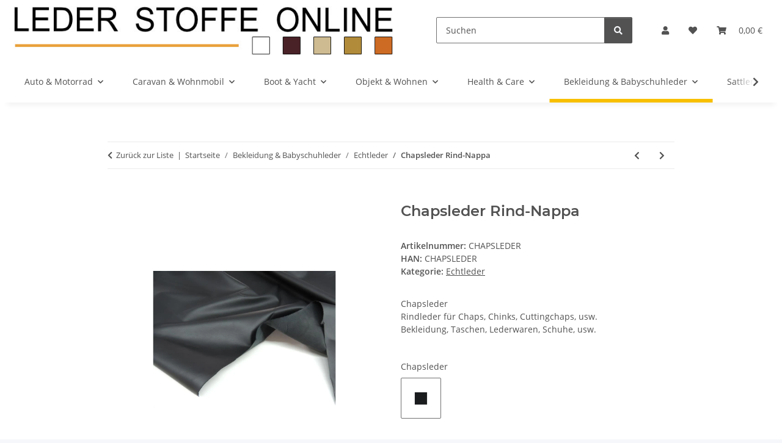

--- FILE ---
content_type: text/html; charset=utf-8
request_url: https://www.leder-stoffe-online.de/Chapsleder-Rind-Nappa
body_size: 32403
content:
<!DOCTYPE html>
<html lang="de" itemscope itemtype="https://schema.org/ItemPage">
    
    <head>
        
            <meta http-equiv="content-type" content="text/html; charset=utf-8">
            <meta name="description" itemprop="description" content="Leder-Stoffe-Online Chapsleder
Rindleder für Chaps, Chinks, Cuttingchaps, usw.
Bekleidung, Taschen, Lederwaren, Schuhe, usw.">
                            <meta name="keywords" itemprop="keywords" content="Chapsleder, Rindleder für Chaps, Rindleder, Rindleder für Chinks, Lederwaren, Leder für Taschen, Nappaleder">
                        <meta name="viewport" content="width=device-width, initial-scale=1.0">
            <meta http-equiv="X-UA-Compatible" content="IE=edge">
                        <meta name="robots" content="index, follow">

            <meta itemprop="url" content="https://www.leder-stoffe-online.de/Chapsleder-Rind-Nappa">
            <meta property="og:type" content="website">
            <meta property="og:site_name" content="Chapsleder Rind-Nappa - Echtleder und Stoffe für Gewerbe und Privat -">
            <meta property="og:title" content="Chapsleder Rind-Nappa - Echtleder und Stoffe für Gewerbe und Privat -">
            <meta property="og:description" content="Leder-Stoffe-Online Chapsleder
Rindleder für Chaps, Chinks, Cuttingchaps, usw.
Bekleidung, Taschen, Lederwaren, Schuhe, usw.">
            <meta property="og:url" content="https://www.leder-stoffe-online.de/Chapsleder-Rind-Nappa">

                                    
                            <meta itemprop="image" content="https://www.leder-stoffe-online.de/media/image/product/4737/lg/chapsleder-rind-nappa.jpg">
                <meta property="og:image" content="https://www.leder-stoffe-online.de/media/image/product/4737/lg/chapsleder-rind-nappa.jpg">
                <meta property="og:image:width" content="1200">
                <meta property="og:image:height" content="1200">
                    

        <title itemprop="name">Chapsleder Rind-Nappa - Echtleder und Stoffe für Gewerbe und Privat -</title>

                    <link rel="canonical" href="https://www.leder-stoffe-online.de/Chapsleder-Rind-Nappa">
        
        

        
            <link rel="icon" href="https://www.leder-stoffe-online.de/favicon.ico" sizes="48x48">
            <link rel="icon" href="https://www.leder-stoffe-online.de/favicon.svg" sizes="any" type="image/svg+xml">
            <link rel="apple-touch-icon" href="https://www.leder-stoffe-online.de/apple-touch-icon.png">
            <link rel="manifest" href="https://www.leder-stoffe-online.de/site.webmanifest">
            <meta name="msapplication-TileColor" content="#f8bf00">
            <meta name="msapplication-TileImage" content="https://www.leder-stoffe-online.de/mstile-144x144.png">
        
        
            <meta name="theme-color" content="#f8bf00">
        

        
                                                    
                <style id="criticalCSS">
                    
                        :root{--blue: #007bff;--indigo: #6610f2;--purple: #6f42c1;--pink: #e83e8c;--red: #dc3545;--orange: #fd7e14;--yellow: #ffc107;--green: #28a745;--teal: #20c997;--cyan: #17a2b8;--white: #ffffff;--gray: #707070;--gray-dark: #343a40;--primary: #F8BF00;--secondary: #525252;--success: #1C871E;--info: #525252;--warning: #a56823;--danger: #b90000;--light: #f5f7fa;--dark: #525252;--gray: #707070;--gray-light: #f5f7fa;--gray-medium: #ebebeb;--gray-dark: #9b9b9b;--gray-darker: #525252;--breakpoint-xs: 0;--breakpoint-sm: 576px;--breakpoint-md: 768px;--breakpoint-lg: 992px;--breakpoint-xl: 1300px;--font-family-sans-serif: "Open Sans", sans-serif;--font-family-monospace: SFMono-Regular, Menlo, Monaco, Consolas, "Liberation Mono", "Courier New", monospace}*,*::before,*::after{box-sizing:border-box}html{font-family:sans-serif;line-height:1.15;-webkit-text-size-adjust:100%;-webkit-tap-highlight-color:rgba(0,0,0,0)}article,aside,figcaption,figure,footer,header,hgroup,main,nav,section{display:block}body{margin:0;font-family:"Open Sans",sans-serif;font-size:0.875rem;font-weight:400;line-height:1.5;color:#525252;text-align:left;background-color:#f5f7fa}[tabindex="-1"]:focus:not(:focus-visible){outline:0 !important}hr{box-sizing:content-box;height:0;overflow:visible}h1,h2,h3,h4,h5,h6{margin-top:0;margin-bottom:1rem}p{margin-top:0;margin-bottom:1rem}abbr[title],abbr[data-original-title]{text-decoration:underline;text-decoration:underline dotted;cursor:help;border-bottom:0;text-decoration-skip-ink:none}address{margin-bottom:1rem;font-style:normal;line-height:inherit}ol,ul,dl{margin-top:0;margin-bottom:1rem}ol ol,ul ul,ol ul,ul ol{margin-bottom:0}dt{font-weight:700}dd{margin-bottom:.5rem;margin-left:0}blockquote{margin:0 0 1rem}b,strong{font-weight:bolder}small{font-size:80%}sub,sup{position:relative;font-size:75%;line-height:0;vertical-align:baseline}sub{bottom:-0.25em}sup{top:-0.5em}a{color:#525252;text-decoration:underline;background-color:rgba(0,0,0,0)}a:hover{color:#f8bf00;text-decoration:none}a:not([href]):not([class]){color:inherit;text-decoration:none}a:not([href]):not([class]):hover{color:inherit;text-decoration:none}pre,code,kbd,samp{font-family:SFMono-Regular,Menlo,Monaco,Consolas,"Liberation Mono","Courier New",monospace;font-size:1em}pre{margin-top:0;margin-bottom:1rem;overflow:auto;-ms-overflow-style:scrollbar}figure{margin:0 0 1rem}img{vertical-align:middle;border-style:none}svg{overflow:hidden;vertical-align:middle}table{border-collapse:collapse}caption{padding-top:.75rem;padding-bottom:.75rem;color:#707070;text-align:left;caption-side:bottom}th{text-align:inherit;text-align:-webkit-match-parent}label{display:inline-block;margin-bottom:.5rem}button{border-radius:0}button:focus:not(:focus-visible){outline:0}input,button,select,optgroup,textarea{margin:0;font-family:inherit;font-size:inherit;line-height:inherit}button,input{overflow:visible}button,select{text-transform:none}[role=button]{cursor:pointer}select{word-wrap:normal}button,[type=button],[type=reset],[type=submit]{-webkit-appearance:button}button:not(:disabled),[type=button]:not(:disabled),[type=reset]:not(:disabled),[type=submit]:not(:disabled){cursor:pointer}button::-moz-focus-inner,[type=button]::-moz-focus-inner,[type=reset]::-moz-focus-inner,[type=submit]::-moz-focus-inner{padding:0;border-style:none}input[type=radio],input[type=checkbox]{box-sizing:border-box;padding:0}textarea{overflow:auto;resize:vertical}fieldset{min-width:0;padding:0;margin:0;border:0}legend{display:block;width:100%;max-width:100%;padding:0;margin-bottom:.5rem;font-size:1.5rem;line-height:inherit;color:inherit;white-space:normal}progress{vertical-align:baseline}[type=number]::-webkit-inner-spin-button,[type=number]::-webkit-outer-spin-button{height:auto}[type=search]{outline-offset:-2px;-webkit-appearance:none}[type=search]::-webkit-search-decoration{-webkit-appearance:none}::-webkit-file-upload-button{font:inherit;-webkit-appearance:button}output{display:inline-block}summary{display:list-item;cursor:pointer}template{display:none}[hidden]{display:none !important}.img-fluid{max-width:100%;height:auto}.img-thumbnail{padding:.25rem;background-color:#f5f7fa;border:1px solid #dee2e6;border-radius:.125rem;box-shadow:0 1px 2px rgba(0,0,0,.075);max-width:100%;height:auto}.figure{display:inline-block}.figure-img{margin-bottom:.5rem;line-height:1}.figure-caption{font-size:90%;color:#707070}code{font-size:87.5%;color:#e83e8c;word-wrap:break-word}a>code{color:inherit}kbd{padding:.2rem .4rem;font-size:87.5%;color:#fff;background-color:#212529;border-radius:.125rem;box-shadow:inset 0 -0.1rem 0 rgba(0,0,0,.25)}kbd kbd{padding:0;font-size:100%;font-weight:700;box-shadow:none}pre{display:block;font-size:87.5%;color:#212529}pre code{font-size:inherit;color:inherit;word-break:normal}.pre-scrollable{max-height:340px;overflow-y:scroll}.container,.container-fluid,.container-xl,.container-lg,.container-md,.container-sm{width:100%;padding-right:1rem;padding-left:1rem;margin-right:auto;margin-left:auto}@media(min-width: 576px){.container-sm,.container{max-width:97vw}}@media(min-width: 768px){.container-md,.container-sm,.container{max-width:720px}}@media(min-width: 992px){.container-lg,.container-md,.container-sm,.container{max-width:960px}}@media(min-width: 1300px){.container-xl,.container-lg,.container-md,.container-sm,.container{max-width:1250px}}.row{display:flex;flex-wrap:wrap;margin-right:-1rem;margin-left:-1rem}.no-gutters{margin-right:0;margin-left:0}.no-gutters>.col,.no-gutters>[class*=col-]{padding-right:0;padding-left:0}.col-xl,.col-xl-auto,.col-xl-12,.col-xl-11,.col-xl-10,.col-xl-9,.col-xl-8,.col-xl-7,.col-xl-6,.col-xl-5,.col-xl-4,.col-xl-3,.col-xl-2,.col-xl-1,.col-lg,.col-lg-auto,.col-lg-12,.col-lg-11,.col-lg-10,.col-lg-9,.col-lg-8,.col-lg-7,.col-lg-6,.col-lg-5,.col-lg-4,.col-lg-3,.col-lg-2,.col-lg-1,.col-md,.col-md-auto,.col-md-12,.col-md-11,.col-md-10,.col-md-9,.col-md-8,.col-md-7,.col-md-6,.col-md-5,.col-md-4,.col-md-3,.col-md-2,.col-md-1,.col-sm,.col-sm-auto,.col-sm-12,.col-sm-11,.col-sm-10,.col-sm-9,.col-sm-8,.col-sm-7,.col-sm-6,.col-sm-5,.col-sm-4,.col-sm-3,.col-sm-2,.col-sm-1,.col,.col-auto,.col-12,.col-11,.col-10,.col-9,.col-8,.col-7,.col-6,.col-5,.col-4,.col-3,.col-2,.col-1{position:relative;width:100%;padding-right:1rem;padding-left:1rem}.col{flex-basis:0;flex-grow:1;max-width:100%}.row-cols-1>*{flex:0 0 100%;max-width:100%}.row-cols-2>*{flex:0 0 50%;max-width:50%}.row-cols-3>*{flex:0 0 33.3333333333%;max-width:33.3333333333%}.row-cols-4>*{flex:0 0 25%;max-width:25%}.row-cols-5>*{flex:0 0 20%;max-width:20%}.row-cols-6>*{flex:0 0 16.6666666667%;max-width:16.6666666667%}.col-auto{flex:0 0 auto;width:auto;max-width:100%}.col-1{flex:0 0 8.33333333%;max-width:8.33333333%}.col-2{flex:0 0 16.66666667%;max-width:16.66666667%}.col-3{flex:0 0 25%;max-width:25%}.col-4{flex:0 0 33.33333333%;max-width:33.33333333%}.col-5{flex:0 0 41.66666667%;max-width:41.66666667%}.col-6{flex:0 0 50%;max-width:50%}.col-7{flex:0 0 58.33333333%;max-width:58.33333333%}.col-8{flex:0 0 66.66666667%;max-width:66.66666667%}.col-9{flex:0 0 75%;max-width:75%}.col-10{flex:0 0 83.33333333%;max-width:83.33333333%}.col-11{flex:0 0 91.66666667%;max-width:91.66666667%}.col-12{flex:0 0 100%;max-width:100%}.order-first{order:-1}.order-last{order:13}.order-0{order:0}.order-1{order:1}.order-2{order:2}.order-3{order:3}.order-4{order:4}.order-5{order:5}.order-6{order:6}.order-7{order:7}.order-8{order:8}.order-9{order:9}.order-10{order:10}.order-11{order:11}.order-12{order:12}.offset-1{margin-left:8.33333333%}.offset-2{margin-left:16.66666667%}.offset-3{margin-left:25%}.offset-4{margin-left:33.33333333%}.offset-5{margin-left:41.66666667%}.offset-6{margin-left:50%}.offset-7{margin-left:58.33333333%}.offset-8{margin-left:66.66666667%}.offset-9{margin-left:75%}.offset-10{margin-left:83.33333333%}.offset-11{margin-left:91.66666667%}@media(min-width: 576px){.col-sm{flex-basis:0;flex-grow:1;max-width:100%}.row-cols-sm-1>*{flex:0 0 100%;max-width:100%}.row-cols-sm-2>*{flex:0 0 50%;max-width:50%}.row-cols-sm-3>*{flex:0 0 33.3333333333%;max-width:33.3333333333%}.row-cols-sm-4>*{flex:0 0 25%;max-width:25%}.row-cols-sm-5>*{flex:0 0 20%;max-width:20%}.row-cols-sm-6>*{flex:0 0 16.6666666667%;max-width:16.6666666667%}.col-sm-auto{flex:0 0 auto;width:auto;max-width:100%}.col-sm-1{flex:0 0 8.33333333%;max-width:8.33333333%}.col-sm-2{flex:0 0 16.66666667%;max-width:16.66666667%}.col-sm-3{flex:0 0 25%;max-width:25%}.col-sm-4{flex:0 0 33.33333333%;max-width:33.33333333%}.col-sm-5{flex:0 0 41.66666667%;max-width:41.66666667%}.col-sm-6{flex:0 0 50%;max-width:50%}.col-sm-7{flex:0 0 58.33333333%;max-width:58.33333333%}.col-sm-8{flex:0 0 66.66666667%;max-width:66.66666667%}.col-sm-9{flex:0 0 75%;max-width:75%}.col-sm-10{flex:0 0 83.33333333%;max-width:83.33333333%}.col-sm-11{flex:0 0 91.66666667%;max-width:91.66666667%}.col-sm-12{flex:0 0 100%;max-width:100%}.order-sm-first{order:-1}.order-sm-last{order:13}.order-sm-0{order:0}.order-sm-1{order:1}.order-sm-2{order:2}.order-sm-3{order:3}.order-sm-4{order:4}.order-sm-5{order:5}.order-sm-6{order:6}.order-sm-7{order:7}.order-sm-8{order:8}.order-sm-9{order:9}.order-sm-10{order:10}.order-sm-11{order:11}.order-sm-12{order:12}.offset-sm-0{margin-left:0}.offset-sm-1{margin-left:8.33333333%}.offset-sm-2{margin-left:16.66666667%}.offset-sm-3{margin-left:25%}.offset-sm-4{margin-left:33.33333333%}.offset-sm-5{margin-left:41.66666667%}.offset-sm-6{margin-left:50%}.offset-sm-7{margin-left:58.33333333%}.offset-sm-8{margin-left:66.66666667%}.offset-sm-9{margin-left:75%}.offset-sm-10{margin-left:83.33333333%}.offset-sm-11{margin-left:91.66666667%}}@media(min-width: 768px){.col-md{flex-basis:0;flex-grow:1;max-width:100%}.row-cols-md-1>*{flex:0 0 100%;max-width:100%}.row-cols-md-2>*{flex:0 0 50%;max-width:50%}.row-cols-md-3>*{flex:0 0 33.3333333333%;max-width:33.3333333333%}.row-cols-md-4>*{flex:0 0 25%;max-width:25%}.row-cols-md-5>*{flex:0 0 20%;max-width:20%}.row-cols-md-6>*{flex:0 0 16.6666666667%;max-width:16.6666666667%}.col-md-auto{flex:0 0 auto;width:auto;max-width:100%}.col-md-1{flex:0 0 8.33333333%;max-width:8.33333333%}.col-md-2{flex:0 0 16.66666667%;max-width:16.66666667%}.col-md-3{flex:0 0 25%;max-width:25%}.col-md-4{flex:0 0 33.33333333%;max-width:33.33333333%}.col-md-5{flex:0 0 41.66666667%;max-width:41.66666667%}.col-md-6{flex:0 0 50%;max-width:50%}.col-md-7{flex:0 0 58.33333333%;max-width:58.33333333%}.col-md-8{flex:0 0 66.66666667%;max-width:66.66666667%}.col-md-9{flex:0 0 75%;max-width:75%}.col-md-10{flex:0 0 83.33333333%;max-width:83.33333333%}.col-md-11{flex:0 0 91.66666667%;max-width:91.66666667%}.col-md-12{flex:0 0 100%;max-width:100%}.order-md-first{order:-1}.order-md-last{order:13}.order-md-0{order:0}.order-md-1{order:1}.order-md-2{order:2}.order-md-3{order:3}.order-md-4{order:4}.order-md-5{order:5}.order-md-6{order:6}.order-md-7{order:7}.order-md-8{order:8}.order-md-9{order:9}.order-md-10{order:10}.order-md-11{order:11}.order-md-12{order:12}.offset-md-0{margin-left:0}.offset-md-1{margin-left:8.33333333%}.offset-md-2{margin-left:16.66666667%}.offset-md-3{margin-left:25%}.offset-md-4{margin-left:33.33333333%}.offset-md-5{margin-left:41.66666667%}.offset-md-6{margin-left:50%}.offset-md-7{margin-left:58.33333333%}.offset-md-8{margin-left:66.66666667%}.offset-md-9{margin-left:75%}.offset-md-10{margin-left:83.33333333%}.offset-md-11{margin-left:91.66666667%}}@media(min-width: 992px){.col-lg{flex-basis:0;flex-grow:1;max-width:100%}.row-cols-lg-1>*{flex:0 0 100%;max-width:100%}.row-cols-lg-2>*{flex:0 0 50%;max-width:50%}.row-cols-lg-3>*{flex:0 0 33.3333333333%;max-width:33.3333333333%}.row-cols-lg-4>*{flex:0 0 25%;max-width:25%}.row-cols-lg-5>*{flex:0 0 20%;max-width:20%}.row-cols-lg-6>*{flex:0 0 16.6666666667%;max-width:16.6666666667%}.col-lg-auto{flex:0 0 auto;width:auto;max-width:100%}.col-lg-1{flex:0 0 8.33333333%;max-width:8.33333333%}.col-lg-2{flex:0 0 16.66666667%;max-width:16.66666667%}.col-lg-3{flex:0 0 25%;max-width:25%}.col-lg-4{flex:0 0 33.33333333%;max-width:33.33333333%}.col-lg-5{flex:0 0 41.66666667%;max-width:41.66666667%}.col-lg-6{flex:0 0 50%;max-width:50%}.col-lg-7{flex:0 0 58.33333333%;max-width:58.33333333%}.col-lg-8{flex:0 0 66.66666667%;max-width:66.66666667%}.col-lg-9{flex:0 0 75%;max-width:75%}.col-lg-10{flex:0 0 83.33333333%;max-width:83.33333333%}.col-lg-11{flex:0 0 91.66666667%;max-width:91.66666667%}.col-lg-12{flex:0 0 100%;max-width:100%}.order-lg-first{order:-1}.order-lg-last{order:13}.order-lg-0{order:0}.order-lg-1{order:1}.order-lg-2{order:2}.order-lg-3{order:3}.order-lg-4{order:4}.order-lg-5{order:5}.order-lg-6{order:6}.order-lg-7{order:7}.order-lg-8{order:8}.order-lg-9{order:9}.order-lg-10{order:10}.order-lg-11{order:11}.order-lg-12{order:12}.offset-lg-0{margin-left:0}.offset-lg-1{margin-left:8.33333333%}.offset-lg-2{margin-left:16.66666667%}.offset-lg-3{margin-left:25%}.offset-lg-4{margin-left:33.33333333%}.offset-lg-5{margin-left:41.66666667%}.offset-lg-6{margin-left:50%}.offset-lg-7{margin-left:58.33333333%}.offset-lg-8{margin-left:66.66666667%}.offset-lg-9{margin-left:75%}.offset-lg-10{margin-left:83.33333333%}.offset-lg-11{margin-left:91.66666667%}}@media(min-width: 1300px){.col-xl{flex-basis:0;flex-grow:1;max-width:100%}.row-cols-xl-1>*{flex:0 0 100%;max-width:100%}.row-cols-xl-2>*{flex:0 0 50%;max-width:50%}.row-cols-xl-3>*{flex:0 0 33.3333333333%;max-width:33.3333333333%}.row-cols-xl-4>*{flex:0 0 25%;max-width:25%}.row-cols-xl-5>*{flex:0 0 20%;max-width:20%}.row-cols-xl-6>*{flex:0 0 16.6666666667%;max-width:16.6666666667%}.col-xl-auto{flex:0 0 auto;width:auto;max-width:100%}.col-xl-1{flex:0 0 8.33333333%;max-width:8.33333333%}.col-xl-2{flex:0 0 16.66666667%;max-width:16.66666667%}.col-xl-3{flex:0 0 25%;max-width:25%}.col-xl-4{flex:0 0 33.33333333%;max-width:33.33333333%}.col-xl-5{flex:0 0 41.66666667%;max-width:41.66666667%}.col-xl-6{flex:0 0 50%;max-width:50%}.col-xl-7{flex:0 0 58.33333333%;max-width:58.33333333%}.col-xl-8{flex:0 0 66.66666667%;max-width:66.66666667%}.col-xl-9{flex:0 0 75%;max-width:75%}.col-xl-10{flex:0 0 83.33333333%;max-width:83.33333333%}.col-xl-11{flex:0 0 91.66666667%;max-width:91.66666667%}.col-xl-12{flex:0 0 100%;max-width:100%}.order-xl-first{order:-1}.order-xl-last{order:13}.order-xl-0{order:0}.order-xl-1{order:1}.order-xl-2{order:2}.order-xl-3{order:3}.order-xl-4{order:4}.order-xl-5{order:5}.order-xl-6{order:6}.order-xl-7{order:7}.order-xl-8{order:8}.order-xl-9{order:9}.order-xl-10{order:10}.order-xl-11{order:11}.order-xl-12{order:12}.offset-xl-0{margin-left:0}.offset-xl-1{margin-left:8.33333333%}.offset-xl-2{margin-left:16.66666667%}.offset-xl-3{margin-left:25%}.offset-xl-4{margin-left:33.33333333%}.offset-xl-5{margin-left:41.66666667%}.offset-xl-6{margin-left:50%}.offset-xl-7{margin-left:58.33333333%}.offset-xl-8{margin-left:66.66666667%}.offset-xl-9{margin-left:75%}.offset-xl-10{margin-left:83.33333333%}.offset-xl-11{margin-left:91.66666667%}}.nav{display:flex;flex-wrap:wrap;padding-left:0;margin-bottom:0;list-style:none}.nav-link{display:block;padding:.5rem 1rem;text-decoration:none}.nav-link:hover,.nav-link:focus{text-decoration:none}.nav-link.disabled{color:#707070;pointer-events:none;cursor:default}.nav-tabs{border-bottom:1px solid #dee2e6}.nav-tabs .nav-link{margin-bottom:-1px;background-color:rgba(0,0,0,0);border:1px solid rgba(0,0,0,0);border-top-left-radius:0;border-top-right-radius:0}.nav-tabs .nav-link:hover,.nav-tabs .nav-link:focus{isolation:isolate;border-color:rgba(0,0,0,0)}.nav-tabs .nav-link.disabled{color:#707070;background-color:rgba(0,0,0,0);border-color:rgba(0,0,0,0)}.nav-tabs .nav-link.active,.nav-tabs .nav-item.show .nav-link{color:#525252;background-color:rgba(0,0,0,0);border-color:#f8bf00}.nav-tabs .dropdown-menu{margin-top:-1px;border-top-left-radius:0;border-top-right-radius:0}.nav-pills .nav-link{background:none;border:0;border-radius:.125rem}.nav-pills .nav-link.active,.nav-pills .show>.nav-link{color:#fff;background-color:#f8bf00}.nav-fill>.nav-link,.nav-fill .nav-item{flex:1 1 auto;text-align:center}.nav-justified>.nav-link,.nav-justified .nav-item{flex-basis:0;flex-grow:1;text-align:center}.tab-content>.tab-pane{display:none}.tab-content>.active{display:block}.navbar{position:relative;display:flex;flex-wrap:wrap;align-items:center;justify-content:space-between;padding:.4rem 1rem}.navbar .container,.navbar .container-fluid,.navbar .container-sm,.navbar .container-md,.navbar .container-lg,.navbar .container-xl{display:flex;flex-wrap:wrap;align-items:center;justify-content:space-between}.navbar-brand{display:inline-block;padding-top:.40625rem;padding-bottom:.40625rem;margin-right:1rem;font-size:1rem;line-height:inherit;white-space:nowrap}.navbar-brand:hover,.navbar-brand:focus{text-decoration:none}.navbar-nav{display:flex;flex-direction:column;padding-left:0;margin-bottom:0;list-style:none}.navbar-nav .nav-link{padding-right:0;padding-left:0}.navbar-nav .dropdown-menu{position:static;float:none}.navbar-text{display:inline-block;padding-top:.5rem;padding-bottom:.5rem}.navbar-collapse{flex-basis:100%;flex-grow:1;align-items:center}.navbar-toggler{padding:.25rem .75rem;font-size:1rem;line-height:1;background-color:rgba(0,0,0,0);border:1px solid rgba(0,0,0,0);border-radius:.125rem}.navbar-toggler:hover,.navbar-toggler:focus{text-decoration:none}.navbar-toggler-icon{display:inline-block;width:1.5em;height:1.5em;vertical-align:middle;content:"";background:50%/100% 100% no-repeat}.navbar-nav-scroll{max-height:75vh;overflow-y:auto}@media(max-width: 575.98px){.navbar-expand-sm>.container,.navbar-expand-sm>.container-fluid,.navbar-expand-sm>.container-sm,.navbar-expand-sm>.container-md,.navbar-expand-sm>.container-lg,.navbar-expand-sm>.container-xl{padding-right:0;padding-left:0}}@media(min-width: 576px){.navbar-expand-sm{flex-flow:row nowrap;justify-content:flex-start}.navbar-expand-sm .navbar-nav{flex-direction:row}.navbar-expand-sm .navbar-nav .dropdown-menu{position:absolute}.navbar-expand-sm .navbar-nav .nav-link{padding-right:1.5rem;padding-left:1.5rem}.navbar-expand-sm>.container,.navbar-expand-sm>.container-fluid,.navbar-expand-sm>.container-sm,.navbar-expand-sm>.container-md,.navbar-expand-sm>.container-lg,.navbar-expand-sm>.container-xl{flex-wrap:nowrap}.navbar-expand-sm .navbar-nav-scroll{overflow:visible}.navbar-expand-sm .navbar-collapse{display:flex !important;flex-basis:auto}.navbar-expand-sm .navbar-toggler{display:none}}@media(max-width: 767.98px){.navbar-expand-md>.container,.navbar-expand-md>.container-fluid,.navbar-expand-md>.container-sm,.navbar-expand-md>.container-md,.navbar-expand-md>.container-lg,.navbar-expand-md>.container-xl{padding-right:0;padding-left:0}}@media(min-width: 768px){.navbar-expand-md{flex-flow:row nowrap;justify-content:flex-start}.navbar-expand-md .navbar-nav{flex-direction:row}.navbar-expand-md .navbar-nav .dropdown-menu{position:absolute}.navbar-expand-md .navbar-nav .nav-link{padding-right:1.5rem;padding-left:1.5rem}.navbar-expand-md>.container,.navbar-expand-md>.container-fluid,.navbar-expand-md>.container-sm,.navbar-expand-md>.container-md,.navbar-expand-md>.container-lg,.navbar-expand-md>.container-xl{flex-wrap:nowrap}.navbar-expand-md .navbar-nav-scroll{overflow:visible}.navbar-expand-md .navbar-collapse{display:flex !important;flex-basis:auto}.navbar-expand-md .navbar-toggler{display:none}}@media(max-width: 991.98px){.navbar-expand-lg>.container,.navbar-expand-lg>.container-fluid,.navbar-expand-lg>.container-sm,.navbar-expand-lg>.container-md,.navbar-expand-lg>.container-lg,.navbar-expand-lg>.container-xl{padding-right:0;padding-left:0}}@media(min-width: 992px){.navbar-expand-lg{flex-flow:row nowrap;justify-content:flex-start}.navbar-expand-lg .navbar-nav{flex-direction:row}.navbar-expand-lg .navbar-nav .dropdown-menu{position:absolute}.navbar-expand-lg .navbar-nav .nav-link{padding-right:1.5rem;padding-left:1.5rem}.navbar-expand-lg>.container,.navbar-expand-lg>.container-fluid,.navbar-expand-lg>.container-sm,.navbar-expand-lg>.container-md,.navbar-expand-lg>.container-lg,.navbar-expand-lg>.container-xl{flex-wrap:nowrap}.navbar-expand-lg .navbar-nav-scroll{overflow:visible}.navbar-expand-lg .navbar-collapse{display:flex !important;flex-basis:auto}.navbar-expand-lg .navbar-toggler{display:none}}@media(max-width: 1299.98px){.navbar-expand-xl>.container,.navbar-expand-xl>.container-fluid,.navbar-expand-xl>.container-sm,.navbar-expand-xl>.container-md,.navbar-expand-xl>.container-lg,.navbar-expand-xl>.container-xl{padding-right:0;padding-left:0}}@media(min-width: 1300px){.navbar-expand-xl{flex-flow:row nowrap;justify-content:flex-start}.navbar-expand-xl .navbar-nav{flex-direction:row}.navbar-expand-xl .navbar-nav .dropdown-menu{position:absolute}.navbar-expand-xl .navbar-nav .nav-link{padding-right:1.5rem;padding-left:1.5rem}.navbar-expand-xl>.container,.navbar-expand-xl>.container-fluid,.navbar-expand-xl>.container-sm,.navbar-expand-xl>.container-md,.navbar-expand-xl>.container-lg,.navbar-expand-xl>.container-xl{flex-wrap:nowrap}.navbar-expand-xl .navbar-nav-scroll{overflow:visible}.navbar-expand-xl .navbar-collapse{display:flex !important;flex-basis:auto}.navbar-expand-xl .navbar-toggler{display:none}}.navbar-expand{flex-flow:row nowrap;justify-content:flex-start}.navbar-expand>.container,.navbar-expand>.container-fluid,.navbar-expand>.container-sm,.navbar-expand>.container-md,.navbar-expand>.container-lg,.navbar-expand>.container-xl{padding-right:0;padding-left:0}.navbar-expand .navbar-nav{flex-direction:row}.navbar-expand .navbar-nav .dropdown-menu{position:absolute}.navbar-expand .navbar-nav .nav-link{padding-right:1.5rem;padding-left:1.5rem}.navbar-expand>.container,.navbar-expand>.container-fluid,.navbar-expand>.container-sm,.navbar-expand>.container-md,.navbar-expand>.container-lg,.navbar-expand>.container-xl{flex-wrap:nowrap}.navbar-expand .navbar-nav-scroll{overflow:visible}.navbar-expand .navbar-collapse{display:flex !important;flex-basis:auto}.navbar-expand .navbar-toggler{display:none}.navbar-light .navbar-brand{color:rgba(0,0,0,.9)}.navbar-light .navbar-brand:hover,.navbar-light .navbar-brand:focus{color:rgba(0,0,0,.9)}.navbar-light .navbar-nav .nav-link{color:#525252}.navbar-light .navbar-nav .nav-link:hover,.navbar-light .navbar-nav .nav-link:focus{color:#f8bf00}.navbar-light .navbar-nav .nav-link.disabled{color:rgba(0,0,0,.3)}.navbar-light .navbar-nav .show>.nav-link,.navbar-light .navbar-nav .active>.nav-link,.navbar-light .navbar-nav .nav-link.show,.navbar-light .navbar-nav .nav-link.active{color:rgba(0,0,0,.9)}.navbar-light .navbar-toggler{color:#525252;border-color:rgba(0,0,0,.1)}.navbar-light .navbar-toggler-icon{background-image:url("data:image/svg+xml,%3csvg xmlns='http://www.w3.org/2000/svg' width='30' height='30' viewBox='0 0 30 30'%3e%3cpath stroke='%23525252' stroke-linecap='round' stroke-miterlimit='10' stroke-width='2' d='M4 7h22M4 15h22M4 23h22'/%3e%3c/svg%3e")}.navbar-light .navbar-text{color:#525252}.navbar-light .navbar-text a{color:rgba(0,0,0,.9)}.navbar-light .navbar-text a:hover,.navbar-light .navbar-text a:focus{color:rgba(0,0,0,.9)}.navbar-dark .navbar-brand{color:#fff}.navbar-dark .navbar-brand:hover,.navbar-dark .navbar-brand:focus{color:#fff}.navbar-dark .navbar-nav .nav-link{color:rgba(255,255,255,.5)}.navbar-dark .navbar-nav .nav-link:hover,.navbar-dark .navbar-nav .nav-link:focus{color:rgba(255,255,255,.75)}.navbar-dark .navbar-nav .nav-link.disabled{color:rgba(255,255,255,.25)}.navbar-dark .navbar-nav .show>.nav-link,.navbar-dark .navbar-nav .active>.nav-link,.navbar-dark .navbar-nav .nav-link.show,.navbar-dark .navbar-nav .nav-link.active{color:#fff}.navbar-dark .navbar-toggler{color:rgba(255,255,255,.5);border-color:rgba(255,255,255,.1)}.navbar-dark .navbar-toggler-icon{background-image:url("data:image/svg+xml,%3csvg xmlns='http://www.w3.org/2000/svg' width='30' height='30' viewBox='0 0 30 30'%3e%3cpath stroke='rgba%28255, 255, 255, 0.5%29' stroke-linecap='round' stroke-miterlimit='10' stroke-width='2' d='M4 7h22M4 15h22M4 23h22'/%3e%3c/svg%3e")}.navbar-dark .navbar-text{color:rgba(255,255,255,.5)}.navbar-dark .navbar-text a{color:#fff}.navbar-dark .navbar-text a:hover,.navbar-dark .navbar-text a:focus{color:#fff}.pagination-sm .page-item.active .page-link::after,.pagination-sm .page-item.active .page-text::after{left:.375rem;right:.375rem}.pagination-lg .page-item.active .page-link::after,.pagination-lg .page-item.active .page-text::after{left:1.125rem;right:1.125rem}.page-item{position:relative}.page-item.active{font-weight:700}.page-item.active .page-link::after,.page-item.active .page-text::after{content:"";position:absolute;left:.5625rem;bottom:0;right:.5625rem;border-bottom:4px solid #f8bf00}@media(min-width: 768px){.dropdown-item.page-item{background-color:rgba(0,0,0,0)}}.page-link,.page-text{text-decoration:none}.pagination{margin-bottom:0;justify-content:space-between;align-items:center}@media(min-width: 768px){.pagination{justify-content:normal}.pagination .dropdown>.btn{display:none}.pagination .dropdown-menu{position:static !important;transform:none !important;display:flex;margin:0;padding:0;border:0;min-width:auto}.pagination .dropdown-item{width:auto;display:inline-block;padding:0}.pagination .dropdown-item.active{background-color:rgba(0,0,0,0);color:#525252}.pagination .dropdown-item:hover{background-color:rgba(0,0,0,0)}.pagination .pagination-site{display:none}}@media(max-width: 767.98px){.pagination .dropdown-item{padding:0}.pagination .dropdown-item.active .page-link,.pagination .dropdown-item.active .page-text,.pagination .dropdown-item:active .page-link,.pagination .dropdown-item:active .page-text{color:#525252}}.productlist-page-nav{align-items:center}.productlist-page-nav .pagination{margin:0}.productlist-page-nav .displayoptions{margin-bottom:1rem}@media(min-width: 768px){.productlist-page-nav .displayoptions{margin-bottom:0}}.productlist-page-nav .displayoptions .btn-group+.btn-group+.btn-group{margin-left:.5rem}.productlist-page-nav .result-option-wrapper{margin-right:.5rem}.productlist-page-nav .productlist-item-info{margin-bottom:.5rem;margin-left:auto;margin-right:auto;display:flex}@media(min-width: 768px){.productlist-page-nav .productlist-item-info{margin-right:0;margin-bottom:0}.productlist-page-nav .productlist-item-info.productlist-item-border{border-right:1px solid #ebebeb;padding-right:1rem}}.productlist-page-nav.productlist-page-nav-header-m{margin-top:3rem}@media(min-width: 768px){.productlist-page-nav.productlist-page-nav-header-m{margin-top:2rem}.productlist-page-nav.productlist-page-nav-header-m>.col{margin-top:1rem}}.productlist-page-nav-bottom{margin-bottom:2rem}.pagination-wrapper{margin-bottom:1rem;align-items:center;border-top:1px solid #f5f7fa;border-bottom:1px solid #f5f7fa;padding-top:.5rem;padding-bottom:.5rem}.pagination-wrapper .pagination-entries{font-weight:700;margin-bottom:1rem}@media(min-width: 768px){.pagination-wrapper .pagination-entries{margin-bottom:0}}.pagination-wrapper .pagination-selects{margin-left:auto;margin-top:1rem}@media(min-width: 768px){.pagination-wrapper .pagination-selects{margin-left:0;margin-top:0}}.pagination-wrapper .pagination-selects .pagination-selects-entries{margin-bottom:1rem}@media(min-width: 768px){.pagination-wrapper .pagination-selects .pagination-selects-entries{margin-right:1rem;margin-bottom:0}}.pagination-no-wrapper{border:0;padding-top:0;padding-bottom:0}.topbar-wrapper{position:relative;z-index:1021;flex-direction:row-reverse}.sticky-header header{position:sticky;top:0}#jtl-nav-wrapper .form-control::placeholder,#jtl-nav-wrapper .form-control:focus::placeholder{color:#525252}#jtl-nav-wrapper .label-slide .form-group:not(.exclude-from-label-slide):not(.checkbox) label{background:#fff;color:#525252}header{box-shadow:0 1rem .5625rem -0.75rem rgba(0,0,0,.06);position:relative;z-index:1020}header .dropdown-menu{background-color:#fff;color:#525252}header .navbar-toggler{color:#525252}header .navbar-brand img{max-width:50vw;object-fit:contain}header .nav-right .dropdown-menu{margin-top:-0.03125rem;box-shadow:inset 0 1rem .5625rem -0.75rem rgba(0,0,0,.06)}@media(min-width: 992px){header #mainNavigation{margin-right:1rem}}@media(max-width: 991.98px){header .navbar-brand img{max-width:30vw}header .dropup,header .dropright,header .dropdown,header .dropleft,header .col,header [class*=col-]{position:static}header .navbar-collapse{position:fixed;top:0;left:0;display:block;height:100vh !important;-webkit-overflow-scrolling:touch;max-width:16.875rem;transition:all .2s ease-in-out;z-index:1050;width:100%;background:#fff}header .navbar-collapse:not(.show){transform:translateX(-100%)}header .navbar-nav{transition:all .2s ease-in-out}header .navbar-nav .nav-item,header .navbar-nav .nav-link{margin-left:0;margin-right:0;padding-left:1rem;padding-right:1rem;padding-top:1rem;padding-bottom:1rem}header .navbar-nav .nav-link{margin-top:-1rem;margin-bottom:-1rem;margin-left:-1rem;margin-right:-1rem;display:flex;align-items:center;justify-content:space-between}header .navbar-nav .nav-link::after{content:'\f054' !important;font-family:"Font Awesome 5 Free" !important;font-weight:900;margin-left:.5rem;margin-top:0;font-size:.75em}header .navbar-nav .nav-item.dropdown>.nav-link>.product-count{display:none}header .navbar-nav .nav-item:not(.dropdown) .nav-link::after{display:none}header .navbar-nav .dropdown-menu{position:absolute;left:100%;top:0;box-shadow:none;width:100%;padding:0;margin:0}header .navbar-nav .dropdown-menu:not(.show){display:none}header .navbar-nav .dropdown-body{margin:0}header .navbar-nav .nav{flex-direction:column}header .nav-mobile-header{padding-left:1rem;padding-right:1rem}header .nav-mobile-header>.row{height:3.125rem}header .nav-mobile-header .nav-mobile-header-hr{margin-top:0;margin-bottom:0}header .nav-mobile-body{height:calc(100vh - 3.125rem);height:calc(var(--vh, 1vh)*100 - 3.125rem);overflow-y:auto;position:relative}header .nav-scrollbar-inner{overflow:visible}header .nav-right{font-size:1rem}header .nav-right .dropdown-menu{width:100%}}@media(min-width: 992px){header .navbar-collapse{height:4.3125rem}header .navbar-nav>.nav-item>.nav-link{position:relative;padding:1.5rem}header .navbar-nav>.nav-item>.nav-link::before{content:"";position:absolute;bottom:0;left:50%;transform:translateX(-50%);border-width:0 0 6px;border-color:#f8bf00;border-style:solid;transition:width .4s;width:0}header .navbar-nav>.nav-item.active>.nav-link::before,header .navbar-nav>.nav-item:hover>.nav-link::before,header .navbar-nav>.nav-item.hover>.nav-link::before{width:100%}header .navbar-nav>.nav-item>.dropdown-menu{max-height:calc(100vh - 12.5rem);overflow:auto;margin-top:-0.03125rem;box-shadow:inset 0 1rem .5625rem -0.75rem rgba(0,0,0,.06)}header .navbar-nav>.nav-item.dropdown-full{position:static}header .navbar-nav>.nav-item.dropdown-full .dropdown-menu{width:100%}header .navbar-nav>.nav-item .product-count{display:none}header .navbar-nav>.nav-item .nav{flex-wrap:wrap}header .navbar-nav .nav .nav-link{padding:0}header .navbar-nav .nav .nav-link::after{display:none}header .navbar-nav .dropdown .nav-item{width:100%}header .nav-mobile-body{align-self:flex-start;width:100%}header .nav-scrollbar-inner{width:100%}header .nav-right .nav-link{padding-top:1.5rem;padding-bottom:1.5rem}header .submenu-headline::after{display:none}header .submenu-headline-toplevel{font-family:Montserrat,sans-serif;font-size:1rem;border-bottom:1px solid #ebebeb;margin-bottom:1rem}header .subcategory-wrapper .categories-recursive-dropdown{display:block;position:static !important;box-shadow:none}header .subcategory-wrapper .categories-recursive-dropdown>.nav{flex-direction:column}header .subcategory-wrapper .categories-recursive-dropdown .categories-recursive-dropdown{margin-left:.25rem}}header .submenu-headline-image{margin-bottom:1rem;display:none}@media(min-width: 992px){header .submenu-headline-image{display:block}}header #burger-menu{margin-right:1rem}header .table,header .dropdown-item,header .btn-outline-primary{color:#525252}header .dropdown-item{background-color:rgba(0,0,0,0)}header .dropdown-item:hover{background-color:#f5f7fa}header .btn-outline-primary:hover{color:#525252}@media(min-width: 992px){.nav-item-lg-m{margin-top:1.5rem;margin-bottom:1.5rem}}.fixed-search{background-color:#fff;box-shadow:0 .25rem .5rem rgba(0,0,0,.2);padding-top:.5rem;padding-bottom:.5rem}.fixed-search .form-control{background-color:#fff;color:#525252}.fixed-search .form-control::placeholder{color:#525252}.main-search .twitter-typeahead{display:flex;flex-grow:1}.form-clear{align-items:center;bottom:8px;color:#525252;cursor:pointer;display:flex;height:24px;justify-content:center;position:absolute;right:52px;width:24px;z-index:10}.account-icon-dropdown .account-icon-dropdown-pass{margin-bottom:2rem}.account-icon-dropdown .dropdown-footer{background-color:#f5f7fa}.account-icon-dropdown .dropdown-footer a{text-decoration:underline}.account-icon-dropdown .account-icon-dropdown-logout{padding-bottom:.5rem}.cart-dropdown-shipping-notice{color:#707070}.is-checkout header,.is-checkout .navbar{height:2.8rem}@media(min-width: 992px){.is-checkout header,.is-checkout .navbar{height:4.2625rem}}.is-checkout .search-form-wrapper-fixed,.is-checkout .fixed-search{display:none}@media(max-width: 991.98px){.nav-icons{height:2.8rem}}.search-form-wrapper-fixed{padding-top:.5rem;padding-bottom:.5rem}.full-width-mega .main-search-wrapper .twitter-typeahead{flex:1}@media(min-width: 992px){.full-width-mega .main-search-wrapper{display:block}}@media(max-width: 991.98px){.full-width-mega.sticky-top .main-search-wrapper{padding-right:0;padding-left:0;flex:0 0 auto;width:auto;max-width:100%}.full-width-mega.sticky-top .main-search-wrapper+.col,.full-width-mega.sticky-top .main-search-wrapper a{padding-left:0}.full-width-mega.sticky-top .main-search-wrapper .nav-link{padding-right:.7rem}.full-width-mega .secure-checkout-icon{flex:0 0 auto;width:auto;max-width:100%;margin-left:auto}.full-width-mega .toggler-logo-wrapper{position:initial;width:max-content}}.full-width-mega .nav-icons-wrapper{padding-left:0}.full-width-mega .nav-logo-wrapper{padding-right:0;margin-right:auto}@media(min-width: 992px){.full-width-mega .navbar-expand-lg .nav-multiple-row .navbar-nav{flex-wrap:wrap}.full-width-mega #mainNavigation.nav-multiple-row{height:auto;margin-right:0}.full-width-mega .nav-multiple-row .nav-scrollbar-inner{padding-bottom:0}.full-width-mega .nav-multiple-row .nav-scrollbar-arrow{display:none}.full-width-mega .menu-search-position-center .main-search-wrapper{margin-right:auto}.full-width-mega .menu-search-position-left .main-search-wrapper{margin-right:auto}.full-width-mega .menu-search-position-left .nav-logo-wrapper{margin-right:initial}.full-width-mega .menu-center-center.menu-multiple-rows-multiple .nav-scrollbar-inner{justify-content:center}.full-width-mega .menu-center-space-between.menu-multiple-rows-multiple .nav-scrollbar-inner{justify-content:space-between}}@media(min-width: 992px){header.full-width-mega .nav-right .dropdown-menu{box-shadow:0 0 7px #000}header .nav-multiple-row .navbar-nav>.nav-item>.nav-link{padding:1rem 1.5rem}}.slick-slider{position:relative;display:block;box-sizing:border-box;-webkit-touch-callout:none;-webkit-user-select:none;-khtml-user-select:none;-moz-user-select:none;-ms-user-select:none;user-select:none;-ms-touch-action:pan-y;touch-action:pan-y;-webkit-tap-highlight-color:rgba(0,0,0,0)}.slick-list{position:relative;overflow:hidden;display:block;margin:0;padding:0}.slick-list:focus{outline:none}.slick-list.dragging{cursor:pointer;cursor:hand}.slick-slider .slick-track,.slick-slider .slick-list{-webkit-transform:translate3d(0, 0, 0);-moz-transform:translate3d(0, 0, 0);-ms-transform:translate3d(0, 0, 0);-o-transform:translate3d(0, 0, 0);transform:translate3d(0, 0, 0)}.slick-track{position:relative;left:0;top:0;display:block;margin-left:auto;margin-right:auto;margin-bottom:2px}.slick-track:before,.slick-track:after{content:"";display:table}.slick-track:after{clear:both}.slick-loading .slick-track{visibility:hidden}.slick-slide{float:left;height:100%;min-height:1px;display:none}[dir=rtl] .slick-slide{float:right}.slick-slide img{display:block}.slick-slide.slick-loading img{display:none}.slick-slide.dragging img{pointer-events:none}.slick-initialized .slick-slide{display:block}.slick-loading .slick-slide{visibility:hidden}.slick-vertical .slick-slide{display:block;height:auto;border:1px solid rgba(0,0,0,0)}.slick-arrow.slick-hidden{display:none}:root{--vh: 1vh}.fa,.fas,.far,.fal{display:inline-block}h1,h2,h3,h4,h5,h6,.h1,.h2,.h3,.sidepanel-left .box-normal .box-normal-link,.productlist-filter-headline,.h4,.h5,.h6{margin-bottom:1rem;font-family:Montserrat,sans-serif;font-weight:400;line-height:1.2;color:#525252}h1,.h1{font-size:1.875rem}h2,.h2{font-size:1.5rem}h3,.h3,.sidepanel-left .box-normal .box-normal-link,.productlist-filter-headline{font-size:1rem}h4,.h4{font-size:0.875rem}h5,.h5{font-size:0.875rem}h6,.h6{font-size:0.875rem}.btn-skip-to{position:absolute;top:0;transition:transform 200ms;transform:scale(0);margin:1%;z-index:1070;background:#fff;border:3px solid #f8bf00;font-weight:400;color:#525252;text-align:center;vertical-align:middle;padding:.625rem .9375rem;border-radius:.125rem;font-weight:bolder;text-decoration:none}.btn-skip-to:focus{transform:scale(1)}.slick-slide a:hover,.slick-slide a:focus{color:#f8bf00;text-decoration:none}.slick-slide a:not([href]):not([class]):hover,.slick-slide a:not([href]):not([class]):focus{color:inherit;text-decoration:none}.banner .img-fluid{width:100%}.label-slide .form-group:not(.exclude-from-label-slide):not(.checkbox) label{display:none}.modal{display:none}.carousel-thumbnails .slick-arrow{opacity:0}.slick-dots{flex:0 0 100%;display:flex;justify-content:center;align-items:center;font-size:0;line-height:0;padding:0;height:1rem;width:100%;margin:2rem 0 0}.slick-dots li{margin:0 .25rem;list-style-type:none}.slick-dots li button{width:.75rem;height:.75rem;padding:0;border-radius:50%;border:.125rem solid #ebebeb;background-color:#ebebeb;transition:all .2s ease-in-out}.slick-dots li.slick-active button{background-color:#525252;border-color:#525252}.consent-modal:not(.active){display:none}.consent-banner-icon{width:1em;height:1em}.mini>#consent-banner{display:none}html{overflow-y:scroll}.dropdown-menu{display:none}.dropdown-toggle::after{content:"";margin-left:.5rem;display:inline-block}.list-unstyled,.list-icons{padding-left:0;list-style:none}.input-group{position:relative;display:flex;flex-wrap:wrap;align-items:stretch;width:100%}.input-group>.form-control{flex:1 1 auto;width:1%}#main-wrapper{background:#fff}.container-fluid-xl{max-width:103.125rem}.nav-dividers .nav-item{position:relative}.nav-dividers .nav-item:not(:last-child)::after{content:"";position:absolute;right:0;top:.5rem;height:calc(100% - 1rem);border-right:.0625rem solid currentColor}.nav-link{text-decoration:none}.nav-scrollbar{overflow:hidden;display:flex;align-items:center}.nav-scrollbar .nav,.nav-scrollbar .navbar-nav{flex-wrap:nowrap}.nav-scrollbar .nav-item{white-space:nowrap}.nav-scrollbar-inner{overflow-x:auto;padding-bottom:1.5rem;align-self:flex-start}#shop-nav{align-items:center;flex-shrink:0;margin-left:auto}@media(max-width: 767.98px){#shop-nav .nav-link{padding-left:.7rem;padding-right:.7rem}}.has-left-sidebar .breadcrumb-container{padding-left:0;padding-right:0}.breadcrumb{display:flex;flex-wrap:wrap;padding:.5rem 0;margin-bottom:0;list-style:none;background-color:rgba(0,0,0,0);border-radius:0}.breadcrumb-item{display:none}@media(min-width: 768px){.breadcrumb-item{display:flex}}.breadcrumb-item.active{font-weight:700}.breadcrumb-item.first{padding-left:0}.breadcrumb-item.first::before{display:none}.breadcrumb-item+.breadcrumb-item{padding-left:.5rem}.breadcrumb-item+.breadcrumb-item::before{display:inline-block;padding-right:.5rem;color:#707070;content:"/"}.breadcrumb-item.active{color:#525252;font-weight:700}.breadcrumb-item.first::before{display:none}.breadcrumb-arrow{display:flex}@media(min-width: 768px){.breadcrumb-arrow{display:none}}.breadcrumb-arrow:first-child::before{content:'\f053' !important;font-family:"Font Awesome 5 Free" !important;font-weight:900;margin-right:6px}.breadcrumb-arrow:not(:first-child){padding-left:0}.breadcrumb-arrow:not(:first-child)::before{content:none}.breadcrumb-wrapper{margin-bottom:2rem}@media(min-width: 992px){.breadcrumb-wrapper{border-style:solid;border-color:#ebebeb;border-width:1px 0}}.breadcrumb{font-size:0.8125rem}.breadcrumb a{text-decoration:none}.breadcrumb-back{padding-right:1rem;margin-right:1rem;border-right:1px solid #ebebeb}.hr-sect{display:flex;justify-content:center;flex-basis:100%;align-items:center;color:#525252;margin:8px 0;font-size:1.5rem;font-family:Montserrat,sans-serif}.hr-sect::before{margin:0 30px 0 0}.hr-sect::after{margin:0 0 0 30px}.hr-sect::before,.hr-sect::after{content:"";flex-grow:1;background:rgba(0,0,0,.1);height:1px;font-size:0;line-height:0}.hr-sect a{text-decoration:none;border-bottom:.375rem solid rgba(0,0,0,0);font-weight:700}@media(max-width: 991.98px){.hr-sect{text-align:center;border-top:1px solid rgba(0,0,0,.1);border-bottom:1px solid rgba(0,0,0,.1);padding:15px 0;margin:15px 0}.hr-sect::before,.hr-sect::after{margin:0;flex-grow:unset}.hr-sect a{border-bottom:none;margin:auto}}.slick-slider-other.is-not-opc{margin-bottom:2rem}.slick-slider-other.is-not-opc .carousel{margin-bottom:1.5rem}.slick-slider-other .slick-slider-other-container{padding-left:0;padding-right:0}@media(min-width: 768px){.slick-slider-other .slick-slider-other-container{padding-left:1rem;padding-right:1rem}}.slick-slider-other .hr-sect{margin-bottom:2rem}#header-top-bar{position:relative;z-index:1021;flex-direction:row-reverse}#header-top-bar,header{background-color:#fff;color:#525252}.img-aspect-ratio{width:100%;height:auto}header{box-shadow:0 1rem .5625rem -0.75rem rgba(0,0,0,.06);position:relative;z-index:1020}header .navbar{padding:0;position:static}@media(min-width: 992px){header{padding-bottom:0}header .navbar-brand{margin-right:3rem}}header .navbar-brand{padding:.4rem;outline-offset:-3px}header .navbar-brand img{height:2rem;width:auto}header .nav-right .dropdown-menu{margin-top:-0.03125rem;box-shadow:inset 0 1rem .5625rem -0.75rem rgba(0,0,0,.06)}@media(min-width: 992px){header .navbar-brand{padding-top:.6rem;padding-bottom:.6rem}header .navbar-brand img{height:3.0625rem}header .navbar-collapse{height:4.3125rem}header .navbar-nav>.nav-item>.nav-link{position:relative;padding:1.5rem}header .navbar-nav>.nav-item>.nav-link::before{content:"";position:absolute;bottom:0;left:50%;transform:translateX(-50%);border-width:0 0 6px;border-color:#f8bf00;border-style:solid;transition:width .4s;width:0}header .navbar-nav>.nav-item>.nav-link:focus{outline-offset:-2px}header .navbar-nav>.nav-item.active>.nav-link::before,header .navbar-nav>.nav-item:hover>.nav-link::before,header .navbar-nav>.nav-item.hover>.nav-link::before{width:100%}header .navbar-nav>.nav-item .nav{flex-wrap:wrap}header .navbar-nav .nav .nav-link{padding:0}header .navbar-nav .nav .nav-link::after{display:none}header .navbar-nav .dropdown .nav-item{width:100%}header .nav-mobile-body{align-self:flex-start;width:100%}header .nav-scrollbar-inner{width:100%}header .nav-right .nav-link{padding-top:1.5rem;padding-bottom:1.5rem}}.btn{display:inline-block;font-weight:600;color:#525252;text-align:center;vertical-align:middle;user-select:none;background-color:rgba(0,0,0,0);border:1px solid rgba(0,0,0,0);padding:.625rem .9375rem;font-size:0.875rem;line-height:1.5;border-radius:.125rem}.btn.disabled,.btn:disabled{opacity:.65;box-shadow:none}.btn:not(:disabled):not(.disabled):active,.btn:not(:disabled):not(.disabled).active{box-shadow:inset 0 3px 5px rgba(0,0,0,.125)}.btn:not(:disabled):not(.disabled):active:focus,.btn:not(:disabled):not(.disabled).active:focus{box-shadow:0 0 0 .2rem rgba(248,191,0,.25),inset 0 3px 5px rgba(0,0,0,.125)}.form-control{display:block;width:100%;height:calc(1.5em + 1.25rem + 2px);padding:.625rem .9375rem;font-size:0.875rem;font-weight:400;line-height:1.5;color:#525252;background-color:#fff;background-clip:padding-box;border:1px solid #707070;border-radius:.125rem;box-shadow:inset 0 1px 1px rgba(0,0,0,.075);transition:border-color .15s ease-in-out,box-shadow .15s ease-in-out}@media(prefers-reduced-motion: reduce){.form-control{transition:none}}.square{display:flex;position:relative}.square::before{content:"";display:inline-block;padding-bottom:100%}#product-offer .product-info ul.info-essential{margin:2rem 0;padding-left:0;list-style:none}.price_wrapper{margin-bottom:1.5rem}.price_wrapper .price{display:inline-block}.price_wrapper .bulk-prices{margin-top:1rem}.price_wrapper .bulk-prices .bulk-price{margin-right:.25rem}#product-offer .product-info{border:0}#product-offer .product-info .bordered-top-bottom{padding:1rem;border-top:1px solid #f5f7fa;border-bottom:1px solid #f5f7fa}#product-offer .product-info ul.info-essential{margin:2rem 0}#product-offer .product-info .shortdesc{margin-bottom:1rem}#product-offer .product-info .product-offer{margin-bottom:2rem}#product-offer .product-info .product-offer>.row{margin-bottom:1.5rem}#product-offer .product-info .stock-information{border-top:1px solid #ebebeb;border-bottom:1px solid #ebebeb;align-items:flex-end}#product-offer .product-info .stock-information.stock-information-p{padding-top:1rem;padding-bottom:1rem}@media(max-width: 767.98px){#product-offer .product-info .stock-information{margin-top:1rem}}#product-offer .product-info .question-on-item{margin-left:auto}#product-offer .product-info .question-on-item .question{padding:0}.product-detail .product-actions{position:absolute;z-index:1;right:2rem;top:1rem;display:flex;justify-content:center;align-items:center}.product-detail .product-actions .btn{margin:0 .25rem}#image_wrapper{margin-bottom:3rem}#image_wrapper #gallery{margin-bottom:2rem}#image_wrapper .product-detail-image-topbar{display:none}.product-detail .product-thumbnails-wrapper .product-thumbnails{display:none}.flex-row-reverse{flex-direction:row-reverse !important}.flex-column{flex-direction:column !important}.justify-content-start{justify-content:flex-start !important}.collapse:not(.show){display:none}.d-none{display:none !important}.d-block{display:block !important}.d-flex{display:flex !important}.d-inline-block{display:inline-block !important}@media(min-width: 992px){.d-lg-none{display:none !important}.d-lg-block{display:block !important}.d-lg-flex{display:flex !important}}@media(min-width: 768px){.d-md-none{display:none !important}.d-md-block{display:block !important}.d-md-flex{display:flex !important}.d-md-inline-block{display:inline-block !important}}@media(min-width: 992px){.justify-content-lg-end{justify-content:flex-end !important}}.list-gallery{display:flex;flex-direction:column}.list-gallery .second-wrapper{position:absolute;top:0;left:0;width:100%;height:100%}.list-gallery img.second{opacity:0}.form-group{margin-bottom:1rem}.btn-outline-secondary{color:#525252;border-color:#525252}.btn-group{display:inline-flex}.productlist-filter-headline{padding-bottom:.5rem;margin-bottom:1rem}hr{margin-top:1rem;margin-bottom:1rem;border:0;border-top:1px solid rgba(0,0,0,.1)}.badge-circle-1{background-color:#fff}#content{padding-bottom:3rem}#content-wrapper{margin-top:0}#content-wrapper.has-fluid{padding-top:1rem}#content-wrapper:not(.has-fluid){padding-top:2rem}@media(min-width: 992px){#content-wrapper:not(.has-fluid){padding-top:4rem}}.account-data-item h2{margin-bottom:0}aside h4{margin-bottom:1rem}aside .card{border:none;box-shadow:none;background-color:rgba(0,0,0,0)}aside .card .card-title{margin-bottom:.5rem;font-size:1.5rem;font-weight:600}aside .card.card-default .card-heading{border-bottom:none;padding-left:0;padding-right:0}aside .card.card-default>.card-heading>.card-title{color:#525252;font-weight:600;border-bottom:1px solid #ebebeb;padding:10px 0}aside .card>.card-body{padding:0}aside .card>.card-body .card-title{font-weight:600}aside .nav-panel .nav{flex-wrap:initial}aside .nav-panel>.nav>.active>.nav-link{border-bottom:.375rem solid #f8bf00;cursor:pointer}aside .nav-panel .active>.nav-link{font-weight:700}aside .nav-panel .nav-link[aria-expanded=true] i.fa-chevron-down{transform:rotate(180deg)}aside .nav-panel .nav-link,aside .nav-panel .nav-item{clear:left}aside .box .nav-link,aside .box .nav a,aside .box .dropdown-menu .dropdown-item{text-decoration:none;white-space:normal}aside .box .nav-link{padding-left:0;padding-right:0}aside .box .snippets-categories-nav-link-child{padding-left:.5rem;padding-right:.5rem}aside .box-monthlynews a .value{text-decoration:underline}aside .box-monthlynews a .value:hover{text-decoration:none}.box-categories .dropdown .collapse,.box-linkgroup .dropdown .collapse{background:#f5f7fa}.box-categories .nav-link{cursor:pointer}.box_login .register{text-decoration:underline}.box_login .register:hover{text-decoration:none}.box_login .register .fa{color:#f8bf00}.box_login .resetpw{text-decoration:underline}.box_login .resetpw:hover{text-decoration:none}.jqcloud-word.w0{color:#fbd966;font-size:70%}.jqcloud-word.w1{color:#fad352;font-size:100%}.jqcloud-word.w2{color:#face3d;font-size:130%}.jqcloud-word.w3{color:#f9c929;font-size:160%}.jqcloud-word.w4{color:#f9c414;font-size:190%}.jqcloud-word.w5{color:#f8bf00;font-size:220%}.jqcloud-word.w6{color:#e4b000;font-size:250%}.jqcloud-word.w7{color:#d0a000;font-size:280%}.jqcloud{line-height:normal;overflow:hidden;position:relative}.jqcloud-word a{color:inherit !important;font-size:inherit !important;text-decoration:none !important}.jqcloud-word a:hover{color:#f8bf00 !important}.searchcloud{width:100%;height:200px}#footer-boxes .card{background:rgba(0,0,0,0);border:0}#footer-boxes .card a{text-decoration:none}@media(min-width: 768px){.box-normal{margin-bottom:1.5rem}}.box-normal .box-normal-link{text-decoration:none;font-weight:700;margin-bottom:.5rem}@media(min-width: 768px){.box-normal .box-normal-link{display:none}}.box-filter-hr{margin-top:.5rem;margin-bottom:.5rem}.box-normal-hr{margin-top:1rem;margin-bottom:1rem;display:flex}@media(min-width: 768px){.box-normal-hr{display:none}}.box-last-seen .box-last-seen-item{margin-bottom:1rem}.box-nav-item{margin-top:.5rem}@media(min-width: 768px){.box-nav-item{margin-top:0}}.box-login .box-login-resetpw{margin-bottom:.5rem;padding-left:0;padding-right:0;display:block}.box-slider{margin-bottom:1.5rem}.box-link-wrapper{align-items:center;display:flex}.box-link-wrapper i.snippets-filter-item-icon-right{color:#707070}.box-link-wrapper .badge{margin-left:auto}.box-delete-button{text-align:right;white-space:nowrap}.box-delete-button .remove{float:right}.box-filter-price .box-filter-price-collapse{padding-bottom:1.5rem}.hr-no-top{margin-top:0;margin-bottom:1rem}.characteristic-collapse-btn-inner img{margin-right:.25rem}#search{margin-right:1rem;display:none}@media(min-width: 992px){#search{display:block}}.link-content{margin-bottom:1rem}#footer{margin-top:auto;padding:4rem 0 0;background-color:#f5f7fa;color:#525252}#copyright{background-color:#525252;color:#f5f7fa;margin-top:1rem}#copyright>div{padding-top:1rem;padding-bottom:1rem;font-size:.75rem;text-align:center}.toggler-logo-wrapper{float:left}@media(max-width: 991.98px){.toggler-logo-wrapper{position:absolute}.toggler-logo-wrapper .logo-wrapper{float:left}.toggler-logo-wrapper .burger-menu-wrapper{float:left;padding-top:1rem}}.navbar .container{display:block}.lazyload{opacity:0 !important}.btn-pause:focus,.btn-pause:focus-within{outline:2px solid #ffda5f !important}.stepper a:focus{text-decoration:underline}.search-wrapper{width:100%}#header-top-bar a:not(.dropdown-item):not(.btn),header a:not(.dropdown-item):not(.btn){text-decoration:none;color:#525252}#header-top-bar a:not(.dropdown-item):not(.btn):hover,header a:not(.dropdown-item):not(.btn):hover{color:#f8bf00}header .form-control,header .form-control:focus{background-color:#fff;color:#525252}.btn-secondary{background-color:#525252;color:#f5f7fa}.productlist-filter-headline{border-bottom:1px solid #ebebeb}.content-cats-small{margin-bottom:3rem}@media(min-width: 768px){.content-cats-small>div{margin-bottom:1rem}}.content-cats-small .sub-categories{display:flex;flex-direction:column;flex-grow:1;flex-basis:auto;align-items:stretch;justify-content:flex-start;height:100%}.content-cats-small .sub-categories .subcategories-image{justify-content:center;align-items:flex-start;margin-bottom:1rem}.content-cats-small::after{display:block;clear:both;content:""}.content-cats-small .outer{margin-bottom:.5rem}.content-cats-small .caption{margin-bottom:.5rem}@media(min-width: 768px){.content-cats-small .caption{text-align:center}}.content-cats-small hr{margin-top:1rem;margin-bottom:1rem;padding-left:0;list-style:none}.lazyloading{color:rgba(0,0,0,0);width:auto;height:auto;max-width:40px;max-height:40px}
                    
                    
                                                    .main-search-wrapper {
                                max-width: 700px;
                            }
                                                                            @media (min-width: 992px) {
                                header .navbar-brand img {
                                    height: 80px;
                                }
                                                            }
                                            
                </style>
            
                                        <link rel="preload" href="https://www.leder-stoffe-online.de/static/1769469277/g=clear.css,plugin_css&amp;z=.css" as="style" onload="this.onload=null;this.rel='stylesheet'">
                <noscript>
                    <link href="https://www.leder-stoffe-online.de/static/1769469277/g=clear.css,plugin_css&amp;z=.css" rel="stylesheet">
                </noscript>
            
                                    <script>
                /*! loadCSS rel=preload polyfill. [c]2017 Filament Group, Inc. MIT License */
                (function (w) {
                    "use strict";
                    if (!w.loadCSS) {
                        w.loadCSS = function (){};
                    }
                    var rp = loadCSS.relpreload = {};
                    rp.support                  = (function () {
                        var ret;
                        try {
                            ret = w.document.createElement("link").relList.supports("preload");
                        } catch (e) {
                            ret = false;
                        }
                        return function () {
                            return ret;
                        };
                    })();
                    rp.bindMediaToggle          = function (link) {
                        var finalMedia = link.media || "all";

                        function enableStylesheet() {
                            if (link.addEventListener) {
                                link.removeEventListener("load", enableStylesheet);
                            } else if (link.attachEvent) {
                                link.detachEvent("onload", enableStylesheet);
                            }
                            link.setAttribute("onload", null);
                            link.media = finalMedia;
                        }

                        if (link.addEventListener) {
                            link.addEventListener("load", enableStylesheet);
                        } else if (link.attachEvent) {
                            link.attachEvent("onload", enableStylesheet);
                        }
                        setTimeout(function () {
                            link.rel   = "stylesheet";
                            link.media = "only x";
                        });
                        setTimeout(enableStylesheet, 3000);
                    };

                    rp.poly = function () {
                        if (rp.support()) {
                            return;
                        }
                        var links = w.document.getElementsByTagName("link");
                        for (var i = 0; i < links.length; i++) {
                            var link = links[i];
                            if (link.rel === "preload" && link.getAttribute("as") === "style" && !link.getAttribute("data-loadcss")) {
                                link.setAttribute("data-loadcss", true);
                                rp.bindMediaToggle(link);
                            }
                        }
                    };

                    if (!rp.support()) {
                        rp.poly();

                        var run = w.setInterval(rp.poly, 500);
                        if (w.addEventListener) {
                            w.addEventListener("load", function () {
                                rp.poly();
                                w.clearInterval(run);
                            });
                        } else if (w.attachEvent) {
                            w.attachEvent("onload", function () {
                                rp.poly();
                                w.clearInterval(run);
                            });
                        }
                    }

                    if (typeof exports !== "undefined") {
                        exports.loadCSS = loadCSS;
                    }
                    else {
                        w.loadCSS = loadCSS;
                    }
                }(typeof global !== "undefined" ? global : this));
            </script>
                                        <link rel="alternate" type="application/rss+xml" title="Newsfeed Leder-Stoffe-Online" href="https://www.leder-stoffe-online.de/rss.xml">
                                                        

                

        <script src="https://www.leder-stoffe-online.de/templates/NOVA/js/jquery-3.7.1.min.js"></script>

                                    <script defer src="https://www.leder-stoffe-online.de/static/1769469277/g=jtl3.js"></script>
                            <script defer src="https://www.leder-stoffe-online.de/static/1769469277/g=plugin_js_body&amp;z=.js"></script>
                    
        
                    <script defer src="https://www.leder-stoffe-online.de/templates/NOVA/js/custom.js?v=1.5.0"></script>
        
        

        
                            <link rel="preload" href="https://www.leder-stoffe-online.de/templates/NOVA/themes/base/fonts/opensans/open-sans-600.woff2" as="font" crossorigin>
                <link rel="preload" href="https://www.leder-stoffe-online.de/templates/NOVA/themes/base/fonts/opensans/open-sans-regular.woff2" as="font" crossorigin>
                <link rel="preload" href="https://www.leder-stoffe-online.de/templates/NOVA/themes/base/fonts/montserrat/Montserrat-SemiBold.woff2" as="font" crossorigin>
                        <link rel="preload" href="https://www.leder-stoffe-online.de/templates/NOVA/themes/base/fontawesome/webfonts/fa-solid-900.woff2" as="font" crossorigin>
            <link rel="preload" href="https://www.leder-stoffe-online.de/templates/NOVA/themes/base/fontawesome/webfonts/fa-regular-400.woff2" as="font" crossorigin>
        
        
            <link rel="modulepreload" href="https://www.leder-stoffe-online.de/templates/NOVA/js/app/globals.js" as="script" crossorigin>
            <link rel="modulepreload" href="https://www.leder-stoffe-online.de/templates/NOVA/js/app/snippets/form-counter.js" as="script" crossorigin>
            <link rel="modulepreload" href="https://www.leder-stoffe-online.de/templates/NOVA/js/app/plugins/navscrollbar.js" as="script" crossorigin>
            <link rel="modulepreload" href="https://www.leder-stoffe-online.de/templates/NOVA/js/app/plugins/tabdrop.js" as="script" crossorigin>
            <link rel="modulepreload" href="https://www.leder-stoffe-online.de/templates/NOVA/js/app/views/header.js" as="script" crossorigin>
            <link rel="modulepreload" href="https://www.leder-stoffe-online.de/templates/NOVA/js/app/views/productdetails.js" as="script" crossorigin>
        
                        
                    
        <script type="module" src="https://www.leder-stoffe-online.de/templates/NOVA/js/app/app.js"></script>
        <script>(function(){
            // back-to-list-link mechanics

                            let has_starting_point = window.sessionStorage.getItem('has_starting_point') === 'true';
                let product_id         = Number(window.sessionStorage.getItem('cur_product_id'));
                let page_visits        = Number(window.sessionStorage.getItem('product_page_visits'));
                let no_reload          = performance.getEntriesByType('navigation')[0].type !== 'reload';

                let browseNext         =                         5760;

                let browsePrev         =                         999;

                let should_render_link = true;

                if (has_starting_point === false) {
                    should_render_link = false;
                } else if (product_id === 0) {
                    product_id  = 4737;
                    page_visits = 1;
                } else if (product_id === 4737) {
                    if (no_reload) {
                        page_visits ++;
                    }
                } else if (product_id === browseNext || product_id === browsePrev) {
                    product_id = 4737;
                    page_visits ++;
                } else {
                    has_starting_point = false;
                    should_render_link = false;
                }

                window.sessionStorage.setItem('has_starting_point', has_starting_point);
                window.sessionStorage.setItem('cur_product_id', product_id);
                window.sessionStorage.setItem('product_page_visits', page_visits);
                window.should_render_backtolist_link = should_render_link;
                    })()</script>
    <link type="text/css" href="https://www.leder-stoffe-online.de/plugins/s360_amazonpay_shop5/frontend/template/css/lpa.min.css?v=1.2.22" rel="stylesheet" media="print" onload="this.media='all'; this.onload = null;">
<!-- doofinder add to cart script -->
<script> 
    class DoofinderAddToCartError extends Error {
        constructor(reason, status = "") {
            const message = "Error adding an item to the cart. Reason: " + reason + ". Status code: " + status;
            super(message);
            this.name = "DoofinderAddToCartError";
        }
    } 
    
    function addToCart(product_id, amount, statusPromise){
        product_id = parseInt(product_id);
        let properties = {
            jtl_token : "4c808f5a03d4b712572a6433f70add7a7685e33556e7da07f9cb221c760c500b"
        };
        $.evo.io().call('pushToBasket', [product_id, amount, properties], this, function(error, data) {

            if(error) {
                statusPromise.reject(new DoofinderAddToCartError(error));
            }

            let response = data.response;

            if(response){
                switch (response.nType) {
                    case 0:
                        statusPromise.reject(new DoofinderAddToCartError(response.cHints.join(' , ')));
                        break;
                    case 1:
                        statusPromise.resolve("forwarding..");
                        window.location.href = response.cLocation;
                        break;
                    case 2:
                        statusPromise.resolve("The item has been successfully added to the cart.");
                        $.evo.basket().updateCart();
                        $.evo.basket().pushedToBasket(response);
                        break;
                }
            }
        })
    }
     
    document.addEventListener("doofinder.cart.add", function(event) {
        const { item_id, amount, grouping_id, link, statusPromise } = event.detail;

        $.ajax({
            url: "https://www.leder-stoffe-online.de/plugins/ws5_doofinder/addToCart.php",
            type: "POST",
            data: {
                action: 'checkForVariations',
                id: item_id,
                link: link
            },
            success: function(response) {
                if (response == 'true') {
                    window.location.href = link;
                } else {
                    addToCart(item_id, amount, statusPromise);
                }
            },
        });   
    });
</script>
</head>
    

    
    
        <body class="btn-animated                     wish-compare-animation-mobile                     wish-compare-animation-desktop                                           is-nova" data-page="1">
    
            
            <a href="#main-wrapper" class="btn-skip-to">
                    Zum Hauptinhalt springen
            
</a>                                                <a href="#search-header" class="btn-skip-to">
                            Zur Suche springen
                    
</a>                                                    <a href="#mainNavigation" class="btn-skip-to">
                            Zum Menü springen
                    
</a>                                    
        
                    
                            
                
        
                                    <header class="d-print-none full-width-mega                        sticky-top                        fixed-navbar theme-clear" id="jtl-nav-wrapper" role="banner">
                                    
                        
    
                    
    
        
                    
        
            
                <div class="hide-navbar container-fluid                             menu-search-position-left">
                    <nav class="navbar row justify-content-center align-items-center-util navbar-expand-lg navbar-expand-1" role="navigation" aria-label="#global.mainNavigation#">
                            
                            
<div class="col col-lg-auto nav-logo-wrapper order-lg-1">
                                
                                    
    <div class="toggler-logo-wrapper">
        
            <button id="burger-menu" class="burger-menu-wrapper navbar-toggler collapsed " type="button" data-toggle="collapse" data-target="#mainNavigation" aria-controls="mainNavigation" aria-expanded="false" aria-label="Menü ausklappbar">
                <span class="navbar-toggler-icon"></span>
            </button>
        

        
            <div id="logo" class="logo-wrapper" itemprop="publisher" itemscope itemtype="https://schema.org/Organization">
                <span itemprop="name" class="d-none">Leder-Stoffe-Online</span>
                <meta itemprop="url" content="https://www.leder-stoffe-online.de/">
                <meta itemprop="logo" content="https://www.leder-stoffe-online.de/bilder/intern/shoplogo/Leder-Stoffe-Online-2019.jpg">
                <a href="https://www.leder-stoffe-online.de/" class="navbar-brand">
                                        
            <img src="https://www.leder-stoffe-online.de/bilder/intern/shoplogo/Leder-Stoffe-Online-2019.jpg" class="" id="shop-logo" alt="Leder-Stoffe-Online Startseite " width="180" height="50">
    
                                
</a>            </div>
        
    </div>

                                
                            
</div>
                        
                        
                                                            
                                    
<div class="col main-search-wrapper nav-right order-lg-2">
                                        
    
        <div class="nav-item" id="search">
            <div class="search-wrapper">
                <form action="https://www.leder-stoffe-online.de/search/" method="get" role="search">
                    <div class="form-icon">
                        <div class="input-group " role="group">
                                    <input type="text" class="form-control ac_input" placeholder="Suchen" id="search-header" name="qs" autocomplete="off" aria-label="Suchen">

                            <div class="input-group-append ">
                                                
    
<button type="submit" class="btn  btn-secondary" title="Suchen" aria-label="Suchen">
    <span class="fas fa-search" aria-hidden="true" role="img" aria-label="Suchen"></span>
</button>
                            
    </div>
                            <span class="form-clear d-none" aria-label="Suche löschen" title="Suche löschen"><i class="fas fa-times" aria-hidden="true" role="img" aria-label="Suche löschen"></i></span>
                        
    </div>
                    </div>
                </form>
            </div>
        </div>
    
    
            

                                    
</div>
                                
                                
                                    
<div class="col col-auto nav-icons-wrapper order-lg-3">
                                        
    <ul id="shop-nav" class="nav nav-right order-lg-last nav-icons">
            
                    
        
                            
            
                    
        
            
        
        
        
            
    <li class="nav-item dropdown account-icon-dropdown" aria-controls="account-dropdown-menu">
    <a class="nav-link nav-link-custom" href="#" data-toggle="dropdown" aria-haspopup="true" aria-expanded="false" role="button" aria-label="Mein Konto">
        <span class="fas fa-user" title="Mein Konto"></span>
    </a>
    <div class="dropdown-menu dropdown-menu-right">
                            
                <div id="account-dropdown-menu" class="dropdown-body lg-min-w-lg">
                    <form class="jtl-validate label-slide" target="_self" action="https://www.leder-stoffe-online.de/Mein-Konto" method="post">
    <input type="hidden" class="jtl_token" name="jtl_token" value="4c808f5a03d4b712572a6433f70add7a7685e33556e7da07f9cb221c760c500b">
                                
                            <fieldset id="quick-login">
                                
                                    <legend>
                                        Anmelden für registrierte Kunden
                                    </legend>
                                
                                
                                        <div id="697e8091a7bc8" aria-labelledby="form-group-label-697e8091a7bc8" class="form-group " role="group">
                    <div class="d-flex flex-column-reverse">
                                                                        <input type="email" class="form-control  form-control-sm" placeholder=" " id="email_quick" required name="email" autocomplete="email">

                                    
                <label id="form-group-label-697e8091a7bc8" for="email_quick" class="col-form-label pt-0">
                    E-Mail-Adresse
                </label>
            </div>
            </div>
                                
                                
                                        <div id="697e8091a7c51" aria-labelledby="form-group-label-697e8091a7c51" class="form-group account-icon-dropdown-pass" role="group">
                    <div class="d-flex flex-column-reverse">
                                                                        <input type="password" class="form-control  form-control-sm" placeholder=" " id="password_quick" required name="passwort" autocomplete="current-password">

                                    
                <label id="form-group-label-697e8091a7c51" for="password_quick" class="col-form-label pt-0">
                    Passwort
                </label>
            </div>
            </div>
                                
                                
                                                                    
                                
                                    <input type="hidden" class="form-control " value="1" name="login">

                                                                            
    
<button type="submit" class="btn  btn-primary btn-sm btn-block" id="submit-btn">
    Anmelden
</button>
                                
                            </fieldset>
<div class="lpa-button lpa-button-login lpa-button-context-login"><div class="lpa-button-wrapper"><div class="lpa-button-content row">
    <div class="lpa-button-content-cols col-12">
        <div id="lpa-button-login-697e809233096690883269" class="lpa-button-container lpa-button-login-container" style="min-height:50px;height:50px;" data-merchant-id="A1BABP01SPP6WO" data-ledger-currency="EUR" data-language="de_DE" data-product-type="SignIn" data-placement="Product" data-color="Gold" data-sandbox="false" data-publickeyid="AFO5LQCBBZMRFUXH2PAKRIVH" data-payload='{"signInReturnUrl":"https://www.leder-stoffe-online.de/amazonpay-return","signInScopes":["name","email"],"storeId":"amzn1.application-oa2-client.da8be27896584574ae828261f713e94d"}' data-signature="ey+DZ+RM0dcbYm4Rvc6dSSYEc6h75np1IhZlwHjvx4w22hk6XOodL3bNmLrHeYUSBOKyjk7HH58HAmqcNGMl6zwgwvxQ6yziX4l6VpB7Sax4a5qRh5vnj+P+PvOxmIOkWvktINPY3vuTg0sj0CFOgHZVdCPyXAjWDAvChbkIafVsIdZDJwULdQFhGUEcg/H+qkQIi5SANqkOuXI/Kyham9YMAXCSA9pdPizVpPyxiAluMpwDSEe35Fb7q8zBaSrMLAogqWO70ZMkVhw4WouIHErqBKQj7HEcVAQcxMTRYNIpcPGaM3cOt/TlFXw+TskGvVKq/OXAiRFepA80fL3aZg=="></div>
    </div>
</div></div></div>
                        
                    
</form>
                    
                        <a href="https://www.leder-stoffe-online.de/Passwort-vergessen" title="Passwort vergessen" rel="nofollow">
                                Passwort vergessen
                        
</a>                    
                </div>
                
                    <div class="dropdown-footer">
                        Neu hier?
                        <a href="https://www.leder-stoffe-online.de/Registrieren" title="Jetzt registrieren!" rel="nofollow">
                                Jetzt registrieren!
                        
</a>                    </div>
                
            
            
    </div>
</li>

        
                                    
                    
        <li id="shop-nav-compare" title="Vergleichsliste" class="nav-item dropdown d-none">
        
            <a href="#" class="nav-link" role="button" aria-haspopup="true" aria-expanded="false" aria-label="Vergleichsliste" aria-controls="comparelist-dropdown-container" data-toggle="dropdown">
                    <i class="fas fa-list" title="Vergleichsliste">
                    <span id="comparelist-badge" class="fa-sup" title="0">
                        0
                    </span>
                </i>
            
</a>        
        
            <div id="comparelist-dropdown-container" class="dropdown-menu dropdown-menu-right lg-min-w-lg">
                <div id="comparelist-dropdown-content">
                    
                        
    
        <div class="comparelist-dropdown-table table-responsive max-h-sm lg-max-h">
                    </div>
    
    
        <div class="comparelist-dropdown-table-body dropdown-body">
                            
                    Bitte fügen Sie mindestens zwei Artikel zur Vergleichsliste hinzu.
                
                    </div>
    

                    
                </div>
            </div>
        
    </li>

                
                        
                
                            <li id="shop-nav-wish" class="nav-item dropdown ">
            
                <a href="#" class="nav-link" role="button" aria-expanded="false" aria-label="Wunschzettel" aria-controls="nav-wishlist-collapse" data-toggle="dropdown">
                        <i class="fas fa-heart" title="Wunschzettel">
                        <span id="badge-wl-count" class="fa-sup  d-none" title="0">
                            0
                        </span>
                    </i>
                
</a>            
            
                <div id="nav-wishlist-collapse" class="dropdown-menu dropdown-menu-right lg-min-w-lg">
                    <div id="wishlist-dropdown-container">
                        
                            
    
        
        <div class="wishlist-dropdown-footer dropdown-body">
            
                    
    
<a class="btn  btn-primary btn-sm btn-block" href="https://www.leder-stoffe-online.de/Wunschliste?newWL=1">
                        Wunschzettel erstellen
                
</a>
            
        </div>
    

                        
                    </div>
                </div>
            
        </li>
    
            
                
            
    <li class="cart-icon-dropdown nav-item dropdown ">
        
            <a href="#" class="nav-link" role="button" aria-expanded="false" aria-haspopup="true" aria-label="Warenkorb" aria-controls="cart-dropdown-container" data-toggle="dropdown">
                    
                    <i class="fas fa-shopping-cart cart-icon-dropdown-icon">
                                            </i>
                
                
                    <span class="cart-icon-dropdown-price">0,00 €</span>
                
            
</a>        
        
            
    <div id="cart-dropdown-container" class="cart-dropdown dropdown-menu dropdown-menu-right lg-min-w-lg" role="button">
                
                    
                    
                <a target="_self" href="https://www.leder-stoffe-online.de/Warenkorb" class="dropdown-item cart-dropdown-empty" rel="nofollow" title="Es befinden sich keine Artikel im Warenkorb.">
                    Es befinden sich keine Artikel im Warenkorb.
                
</a>
            
            </div>

        
    </li>

        
    
</ul>

                                    
</div>
                                
                                                    
                    
</nav>
                </div>
            
            
                                    <div class="container-fluid                         menu-center-center
                        menu-multiple-rows-scroll">
                        <nav class="navbar justify-content-start align-items-lg-end navbar-expand-lg navbar-expand-1" role="navigation" aria-label="#global.categoryNavigation#">
                                
                                
    <div id="mainNavigation" class="collapse navbar-collapse nav-scrollbar" tabindex="-1">
        
            <div class="nav-mobile-header d-lg-none">
                

<div class="row align-items-center-util">
                    
<div class="col nav-mobile-header-toggler">
                
                    <button class="navbar-toggler collapsed" type="button" data-toggle="collapse" data-target="#mainNavigation" aria-controls="mainNavigation" aria-expanded="false" aria-label="Menü ausklappbar">
                        <span class="navbar-toggler-icon"></span>
                    </button>
                
                
</div>
                
<div class="col col-auto nav-mobile-header-name ml-auto-util">
                    <span class="nav-offcanvas-title">Menü</span>
                
                    <a href="#" class="nav-offcanvas-title d-none" data-menu-back="">
                            <span class="fas fa-chevron-left icon-mr-2"></span>
                        <span>Zurück</span>
                    
</a>                
                
</div>
                
</div>
                <hr class="nav-mobile-header-hr">
            </div>
        
        
            <div class="nav-mobile-body">
                <ul class="navbar-nav nav-scrollbar-inner mr-auto">
                                    
                    
    <li class="nav-item nav-scrollbar-item dropdown dropdown-full">
<a href="https://www.leder-stoffe-online.de/Auto-Motorrad" class="nav-link dropdown-toggle" target="_self" tabindex="0" aria-controls="category-dropdown-196" aria-expanded="false" data-category-id="196">
    <span class="nav-mobile-heading">Auto &amp; Motorrad</span>
</a><div id="category-dropdown-196" class="dropdown-menu"><div class="dropdown-body">
<div class="container subcategory-wrapper">
    

<div class="row lg-row-lg nav">
            
<div class="col nav-item-lg-m nav-item dropdown d-lg-none col-lg-4 col-xl-3">
<a href="https://www.leder-stoffe-online.de/Auto-Motorrad" class="d-block">
    <strong class="nav-mobile-heading">Auto &amp; Motorrad anzeigen</strong>
</a>
</div>
        
<div class="col nav-item-lg-m nav-item  col-lg-4 col-xl-3">

    
            
    
        <a href="https://www.leder-stoffe-online.de/Auto-Motorrad-Echtleder" class="categories-recursive-link d-block submenu-headline submenu-headline-toplevel 1 " tabindex="0" aria-expanded="false" data-category-id="202">
                            <span class="text-truncate d-block">
                Echtleder            </span>
        
</a>    
    

</div>
        
<div class="col nav-item-lg-m nav-item  col-lg-4 col-xl-3">

    
            
    
        <a href="https://www.leder-stoffe-online.de/Auto-Motorrad-Alcantara" class="categories-recursive-link d-block submenu-headline submenu-headline-toplevel 1 " tabindex="0" aria-expanded="false" data-category-id="203">
                            <span class="text-truncate d-block">
                Alcantara            </span>
        
</a>    
    

</div>
        
<div class="col nav-item-lg-m nav-item  col-lg-4 col-xl-3">

    
            
    
        <a href="https://www.leder-stoffe-online.de/Auto-Motorrad-Kunstleder" class="categories-recursive-link d-block submenu-headline submenu-headline-toplevel 1 " tabindex="0" aria-expanded="false" data-category-id="201">
                            <span class="text-truncate d-block">
                Kunstleder            </span>
        
</a>    
    

</div>
        
<div class="col nav-item-lg-m nav-item  col-lg-4 col-xl-3">

    
            
    
        <a href="https://www.leder-stoffe-online.de/Auto-Motorrad-Stoffe" class="categories-recursive-link d-block submenu-headline submenu-headline-toplevel 1 " tabindex="0" aria-expanded="false" data-category-id="204">
                            <span class="text-truncate d-block">
                Stoffe            </span>
        
</a>    
    

</div>

</div>

</div>
</div></div>
</li>
<li class="nav-item nav-scrollbar-item dropdown dropdown-full">
<a href="https://www.leder-stoffe-online.de/Caravan-Wohnmobil" class="nav-link dropdown-toggle" target="_self" tabindex="0" aria-controls="category-dropdown-200" aria-expanded="false" data-category-id="200">
    <span class="nav-mobile-heading">Caravan &amp; Wohnmobil</span>
</a><div id="category-dropdown-200" class="dropdown-menu"><div class="dropdown-body">
<div class="container subcategory-wrapper">
    

<div class="row lg-row-lg nav">
            
<div class="col nav-item-lg-m nav-item dropdown d-lg-none col-lg-4 col-xl-3">
<a href="https://www.leder-stoffe-online.de/Caravan-Wohnmobil" class="d-block">
    <strong class="nav-mobile-heading">Caravan &amp; Wohnmobil anzeigen</strong>
</a>
</div>
        
<div class="col nav-item-lg-m nav-item  col-lg-4 col-xl-3">

    
            
    
        <a href="https://www.leder-stoffe-online.de/Caravan-Wohnmobil-Echtleder" class="categories-recursive-link d-block submenu-headline submenu-headline-toplevel 1 " tabindex="0" aria-expanded="false" data-category-id="219">
                            <span class="text-truncate d-block">
                Echtleder            </span>
        
</a>    
    

</div>
        
<div class="col nav-item-lg-m nav-item  col-lg-4 col-xl-3">

    
            
    
        <a href="https://www.leder-stoffe-online.de/Caravan-Wohnmobil-Alcantara" class="categories-recursive-link d-block submenu-headline submenu-headline-toplevel 1 " tabindex="0" aria-expanded="false" data-category-id="218">
                            <span class="text-truncate d-block">
                Alcantara            </span>
        
</a>    
    

</div>
        
<div class="col nav-item-lg-m nav-item  col-lg-4 col-xl-3">

    
            
    
        <a href="https://www.leder-stoffe-online.de/Caravan-Wohnmobil-Kunstleder" class="categories-recursive-link d-block submenu-headline submenu-headline-toplevel 1 " tabindex="0" aria-expanded="false" data-category-id="220">
                            <span class="text-truncate d-block">
                Kunstleder            </span>
        
</a>    
    

</div>
        
<div class="col nav-item-lg-m nav-item  col-lg-4 col-xl-3">

    
            
    
        <a href="https://www.leder-stoffe-online.de/Caravan-Wohnmobil-Stoffe" class="categories-recursive-link d-block submenu-headline submenu-headline-toplevel 1 " tabindex="0" aria-expanded="false" data-category-id="217">
                            <span class="text-truncate d-block">
                Stoffe            </span>
        
</a>    
    

</div>

</div>

</div>
</div></div>
</li>
<li class="nav-item nav-scrollbar-item dropdown dropdown-full">
<a href="https://www.leder-stoffe-online.de/Boot-Yacht" class="nav-link dropdown-toggle" target="_self" tabindex="0" aria-controls="category-dropdown-197" aria-expanded="false" data-category-id="197">
    <span class="nav-mobile-heading">Boot &amp; Yacht</span>
</a><div id="category-dropdown-197" class="dropdown-menu"><div class="dropdown-body">
<div class="container subcategory-wrapper">
    

<div class="row lg-row-lg nav">
            
<div class="col nav-item-lg-m nav-item dropdown d-lg-none col-lg-4 col-xl-3">
<a href="https://www.leder-stoffe-online.de/Boot-Yacht" class="d-block">
    <strong class="nav-mobile-heading">Boot &amp; Yacht anzeigen</strong>
</a>
</div>
        
<div class="col nav-item-lg-m nav-item  col-lg-4 col-xl-3">

    
            
    
        <a href="https://www.leder-stoffe-online.de/Boot-Yacht-Echtleder" class="categories-recursive-link d-block submenu-headline submenu-headline-toplevel 1 " tabindex="0" aria-expanded="false" data-category-id="211">
                            <span class="text-truncate d-block">
                Echtleder            </span>
        
</a>    
    

</div>
        
<div class="col nav-item-lg-m nav-item  col-lg-4 col-xl-3">

    
            
    
        <a href="https://www.leder-stoffe-online.de/Boot-Yacht-Alcantara" class="categories-recursive-link d-block submenu-headline submenu-headline-toplevel 1 " tabindex="0" aria-expanded="false" data-category-id="210">
                            <span class="text-truncate d-block">
                Alcantara            </span>
        
</a>    
    

</div>
        
<div class="col nav-item-lg-m nav-item  col-lg-4 col-xl-3">

    
            
    
        <a href="https://www.leder-stoffe-online.de/Boot-Yacht-Kunstleder" class="categories-recursive-link d-block submenu-headline submenu-headline-toplevel 1 " tabindex="0" aria-expanded="false" data-category-id="212">
                            <span class="text-truncate d-block">
                Kunstleder            </span>
        
</a>    
    

</div>
        
<div class="col nav-item-lg-m nav-item  col-lg-4 col-xl-3">

    
            
    
        <a href="https://www.leder-stoffe-online.de/Boot-Yacht-Stoffe" class="categories-recursive-link d-block submenu-headline submenu-headline-toplevel 1 " tabindex="0" aria-expanded="false" data-category-id="209">
                            <span class="text-truncate d-block">
                Stoffe            </span>
        
</a>    
    

</div>
        
<div class="col nav-item-lg-m nav-item  col-lg-4 col-xl-3">

    
            
    
        <a href="https://www.leder-stoffe-online.de/Boot-Yacht-Hochleistungsstoffe" class="categories-recursive-link d-block submenu-headline submenu-headline-toplevel 1 " tabindex="0" aria-expanded="false" data-category-id="229">
                            <span class="text-truncate d-block">
                Hochleistungsstoffe            </span>
        
</a>    
    

</div>

</div>

</div>
</div></div>
</li>
<li class="nav-item nav-scrollbar-item dropdown dropdown-full">
<a href="https://www.leder-stoffe-online.de/Objekt-Wohnen" class="nav-link dropdown-toggle" target="_self" tabindex="0" aria-controls="category-dropdown-198" aria-expanded="false" data-category-id="198">
    <span class="nav-mobile-heading">Objekt &amp; Wohnen</span>
</a><div id="category-dropdown-198" class="dropdown-menu"><div class="dropdown-body">
<div class="container subcategory-wrapper">
    

<div class="row lg-row-lg nav">
            
<div class="col nav-item-lg-m nav-item dropdown d-lg-none col-lg-4 col-xl-3">
<a href="https://www.leder-stoffe-online.de/Objekt-Wohnen" class="d-block">
    <strong class="nav-mobile-heading">Objekt &amp; Wohnen anzeigen</strong>
</a>
</div>
        
<div class="col nav-item-lg-m nav-item  col-lg-4 col-xl-3">

    
            
    
        <a href="https://www.leder-stoffe-online.de/Objekt-Wohnen-Echtleder" class="categories-recursive-link d-block submenu-headline submenu-headline-toplevel 1 " tabindex="0" aria-expanded="false" data-category-id="207">
                            <span class="text-truncate d-block">
                Echtleder            </span>
        
</a>    
    

</div>
        
<div class="col nav-item-lg-m nav-item  col-lg-4 col-xl-3">

    
            
    
        <a href="https://www.leder-stoffe-online.de/Objekt-Wohnen-Alcantara" class="categories-recursive-link d-block submenu-headline submenu-headline-toplevel 1 " tabindex="0" aria-expanded="false" data-category-id="206">
                            <span class="text-truncate d-block">
                Alcantara            </span>
        
</a>    
    

</div>
        
<div class="col nav-item-lg-m nav-item  col-lg-4 col-xl-3">

    
            
    
        <a href="https://www.leder-stoffe-online.de/Objekt-Wohnen-Kunstleder" class="categories-recursive-link d-block submenu-headline submenu-headline-toplevel 1 " tabindex="0" aria-expanded="false" data-category-id="208">
                            <span class="text-truncate d-block">
                Kunstleder            </span>
        
</a>    
    

</div>
        
<div class="col nav-item-lg-m nav-item  col-lg-4 col-xl-3">

    
            
    
        <a href="https://www.leder-stoffe-online.de/Objekt-Wohnen-Stoffe" class="categories-recursive-link d-block submenu-headline submenu-headline-toplevel 1 " tabindex="0" aria-expanded="false" data-category-id="205">
                            <span class="text-truncate d-block">
                Stoffe            </span>
        
</a>    
    

</div>
        
<div class="col nav-item-lg-m nav-item  col-lg-4 col-xl-3">

    
            
    
        <a href="https://www.leder-stoffe-online.de/Objekt-Wohnen-Hochleistungsstoffe" class="categories-recursive-link d-block submenu-headline submenu-headline-toplevel 1 " tabindex="0" aria-expanded="false" data-category-id="230">
                            <span class="text-truncate d-block">
                Hochleistungsstoffe            </span>
        
</a>    
    

</div>
        
<div class="col nav-item-lg-m nav-item  col-lg-4 col-xl-3">

    
            
    
        <a href="https://www.leder-stoffe-online.de/Objekt-Wohnen-Stoffe-mit-B1-Zertifikat" class="categories-recursive-link d-block submenu-headline submenu-headline-toplevel 1 " tabindex="0" aria-expanded="false" data-category-id="194">
                            <span class="text-truncate d-block">
                Stoffe mit B1 Zertifikat            </span>
        
</a>    
    

</div>

</div>

</div>
</div></div>
</li>
<li class="nav-item nav-scrollbar-item dropdown dropdown-full">
<a href="https://www.leder-stoffe-online.de/Health-Care" class="nav-link dropdown-toggle" target="_self" tabindex="0" aria-controls="category-dropdown-221" aria-expanded="false" data-category-id="221">
    <span class="nav-mobile-heading">Health &amp; Care</span>
</a><div id="category-dropdown-221" class="dropdown-menu"><div class="dropdown-body">
<div class="container subcategory-wrapper">
    

<div class="row lg-row-lg nav">
            
<div class="col nav-item-lg-m nav-item dropdown d-lg-none col-lg-4 col-xl-3">
<a href="https://www.leder-stoffe-online.de/Health-Care" class="d-block">
    <strong class="nav-mobile-heading">Health &amp; Care anzeigen</strong>
</a>
</div>
        
<div class="col nav-item-lg-m nav-item  col-lg-4 col-xl-3">

    
            
    
        <a href="https://www.leder-stoffe-online.de/Health-Care-Kunstleder" class="categories-recursive-link d-block submenu-headline submenu-headline-toplevel 1 " tabindex="0" aria-expanded="false" data-category-id="226">
                            <span class="text-truncate d-block">
                Kunstleder            </span>
        
</a>    
    

</div>
        
<div class="col nav-item-lg-m nav-item  col-lg-4 col-xl-3">

    
            
    
        <a href="https://www.leder-stoffe-online.de/Health-Care-Stoffe" class="categories-recursive-link d-block submenu-headline submenu-headline-toplevel 1 " tabindex="0" aria-expanded="false" data-category-id="223">
                            <span class="text-truncate d-block">
                Stoffe            </span>
        
</a>    
    

</div>

</div>

</div>
</div></div>
</li>
<li class="nav-item nav-scrollbar-item dropdown dropdown-full active">
<a href="https://www.leder-stoffe-online.de/Bekleidung-Babyschuhleder" class="nav-link dropdown-toggle" target="_self" tabindex="0" aria-controls="category-dropdown-199" aria-expanded="false" data-category-id="199">
    <span class="nav-mobile-heading">Bekleidung &amp; Babyschuhleder</span>
</a><div id="category-dropdown-199" class="dropdown-menu"><div class="dropdown-body">
<div class="container subcategory-wrapper">
    

<div class="row lg-row-lg nav">
            
<div class="col nav-item-lg-m nav-item dropdown d-lg-none col-lg-4 col-xl-3">
<a href="https://www.leder-stoffe-online.de/Bekleidung-Babyschuhleder" class="d-block">
    <strong class="nav-mobile-heading">Bekleidung &amp; Babyschuhleder anzeigen</strong>
</a>
</div>
        
<div class="col nav-item-lg-m nav-item  col-lg-4 col-xl-3">

    
            
    
        <a href="https://www.leder-stoffe-online.de/Bekleidung-Lederwaren-Echtleder" class="categories-recursive-link d-block submenu-headline submenu-headline-toplevel 1 " tabindex="0" aria-expanded="false" data-category-id="215">
                            <span class="text-truncate d-block">
                Echtleder            </span>
        
</a>    
    

</div>

</div>

</div>
</div></div>
</li>
<li class="nav-item nav-scrollbar-item dropdown dropdown-full">
<a href="https://www.leder-stoffe-online.de/Sattler-Schuhe" class="nav-link dropdown-toggle" target="_self" tabindex="0" aria-controls="category-dropdown-222" aria-expanded="false" data-category-id="222">
    <span class="nav-mobile-heading">Sattler &amp; Schuhe</span>
</a><div id="category-dropdown-222" class="dropdown-menu"><div class="dropdown-body">
<div class="container subcategory-wrapper">
    

<div class="row lg-row-lg nav">
            
<div class="col nav-item-lg-m nav-item dropdown d-lg-none col-lg-4 col-xl-3">
<a href="https://www.leder-stoffe-online.de/Sattler-Schuhe" class="d-block">
    <strong class="nav-mobile-heading">Sattler &amp; Schuhe anzeigen</strong>
</a>
</div>
        
<div class="col nav-item-lg-m nav-item  col-lg-4 col-xl-3">

    
            
    
        <a href="https://www.leder-stoffe-online.de/Blankleder" class="categories-recursive-link d-block submenu-headline submenu-headline-toplevel 1 " tabindex="0" aria-expanded="false" data-category-id="354">
                            <span class="text-truncate d-block">
                Blankleder            </span>
        
</a>    
    

</div>
        
<div class="col nav-item-lg-m nav-item  col-lg-4 col-xl-3">

    
            
    
        <a href="https://www.leder-stoffe-online.de/Sattler-Schuhe-Babyschuhleder" class="categories-recursive-link d-block submenu-headline submenu-headline-toplevel 1 " tabindex="0" aria-expanded="false" data-category-id="227">
                            <span class="text-truncate d-block">
                Babyschuhleder            </span>
        
</a>    
    

</div>
        
<div class="col nav-item-lg-m nav-item  col-lg-4 col-xl-3">

    
            
    
        <a href="https://www.leder-stoffe-online.de/Sattler-Schuhe-Sattelleder" class="categories-recursive-link d-block submenu-headline submenu-headline-toplevel 1 " tabindex="0" aria-expanded="false" data-category-id="228">
                            <span class="text-truncate d-block">
                Sattelleder            </span>
        
</a>    
    

</div>

</div>

</div>
</div></div>
</li>
<li class="nav-item nav-scrollbar-item dropdown dropdown-full">
<a href="https://www.leder-stoffe-online.de/Zubehoer" class="nav-link dropdown-toggle" target="_self" tabindex="0" aria-controls="category-dropdown-182" aria-expanded="false" data-category-id="182">
    <span class="nav-mobile-heading">Zubehör</span>
</a><div id="category-dropdown-182" class="dropdown-menu"><div class="dropdown-body">
<div class="container subcategory-wrapper">
    

<div class="row lg-row-lg nav">
            
<div class="col nav-item-lg-m nav-item dropdown d-lg-none col-lg-4 col-xl-3">
<a href="https://www.leder-stoffe-online.de/Zubehoer" class="d-block">
    <strong class="nav-mobile-heading">Zubehör anzeigen</strong>
</a>
</div>
        
<div class="col nav-item-lg-m nav-item  col-lg-4 col-xl-3">

    
            
    
        <a href="https://www.leder-stoffe-online.de/Zubehoer-Schaumstoffe" class="categories-recursive-link d-block submenu-headline submenu-headline-toplevel 1 " tabindex="0" aria-expanded="false" data-category-id="235">
                            <span class="text-truncate d-block">
                Schaumstoffe            </span>
        
</a>    
    

</div>
        
<div class="col nav-item-lg-m nav-item  col-lg-4 col-xl-3">

    
            
    
        <a href="https://www.leder-stoffe-online.de/Alles-zum-Polstern" class="categories-recursive-link d-block submenu-headline submenu-headline-toplevel 1 " tabindex="0" aria-expanded="false" data-category-id="184">
                            <span class="text-truncate d-block">
                Alles zum Polstern            </span>
        
</a>    
    

</div>
        
<div class="col nav-item-lg-m nav-item  col-lg-4 col-xl-3">

    
            
    
        <a href="https://www.leder-stoffe-online.de/Zubehoer-Klebstoffe" class="categories-recursive-link d-block submenu-headline submenu-headline-toplevel 1 " tabindex="0" aria-expanded="false" data-category-id="187">
                            <span class="text-truncate d-block">
                Klebstoffe            </span>
        
</a>    
    

</div>
        
<div class="col nav-item-lg-m nav-item  col-lg-4 col-xl-3">

    
            
    
        <a href="https://www.leder-stoffe-online.de/Reinigen-Pflegen" class="categories-recursive-link d-block submenu-headline submenu-headline-toplevel 1 " tabindex="0" aria-expanded="false" data-category-id="188">
                            <span class="text-truncate d-block">
                Reinigen &amp; Pflegen            </span>
        
</a>    
    

</div>

</div>

</div>
</div></div>
</li>
<li class="nav-item nav-scrollbar-item dropdown dropdown-full">
<a href="https://www.leder-stoffe-online.de/SALEs" class="nav-link dropdown-toggle" target="_self" tabindex="0" aria-controls="category-dropdown-345" aria-expanded="false" data-category-id="345">
    <span class="nav-mobile-heading">SALEs</span>
</a><div id="category-dropdown-345" class="dropdown-menu"><div class="dropdown-body">
<div class="container subcategory-wrapper">
    

<div class="row lg-row-lg nav">
            
<div class="col nav-item-lg-m nav-item dropdown d-lg-none col-lg-4 col-xl-3">
<a href="https://www.leder-stoffe-online.de/SALEs" class="d-block">
    <strong class="nav-mobile-heading">SALEs anzeigen</strong>
</a>
</div>
        
<div class="col nav-item-lg-m nav-item  col-lg-4 col-xl-3">

    
            
    
        <a href="https://www.leder-stoffe-online.de/Autoleder" class="categories-recursive-link d-block submenu-headline submenu-headline-toplevel 1 " tabindex="0" aria-expanded="false" data-category-id="353">
                            <span class="text-truncate d-block">
                Autoleder            </span>
        
</a>    
    

</div>
        
<div class="col nav-item-lg-m nav-item  col-lg-4 col-xl-3">

    
            
    
        <a href="https://www.leder-stoffe-online.de/Autostoffe-Alcantara" class="categories-recursive-link d-block submenu-headline submenu-headline-toplevel 1 " tabindex="0" aria-expanded="false" data-category-id="347">
                            <span class="text-truncate d-block">
                Autostoffe + Alcantara            </span>
        
</a>    
    

</div>
        
<div class="col nav-item-lg-m nav-item dropdown col-lg-4 col-xl-3">

    
            
    
        <a href="https://www.leder-stoffe-online.de/Polsterleder-Einzelhaeute" class="categories-recursive-link d-block submenu-headline submenu-headline-toplevel 1 " tabindex="0" aria-expanded="false" data-category-id="346">
                            <span class="text-truncate d-block">
                Polsterleder + Einzelhäute            </span>
        
</a>    
    

</div>
        
<div class="col nav-item-lg-m nav-item  col-lg-4 col-xl-3">

    
            
    
        <a href="https://www.leder-stoffe-online.de/Polsterstoffe" class="categories-recursive-link d-block submenu-headline submenu-headline-toplevel 1 " tabindex="0" aria-expanded="false" data-category-id="348">
                            <span class="text-truncate d-block">
                Polsterstoffe            </span>
        
</a>    
    

</div>
        
<div class="col nav-item-lg-m nav-item  col-lg-4 col-xl-3">

    
            
    
        <a href="https://www.leder-stoffe-online.de/Kunstleder" class="categories-recursive-link d-block submenu-headline submenu-headline-toplevel 1 " tabindex="0" aria-expanded="false" data-category-id="349">
                            <span class="text-truncate d-block">
                Kunstleder            </span>
        
</a>    
    

</div>

</div>

</div>
</div></div>
</li>     
                
                
</ul>
            </div>
        
    </div>

                            
                        
</nav>
                    </div>
                            
        
    
    
            

                    
                                
                                            <div class="d-lg-none search-form-wrapper-fixed container-fluid container-fluid-xl order-1">
                            
    <div class="search-wrapper w-100-util">
        <form class="main-search flex-grow-1 label-slide" target="_self" action="https://www.leder-stoffe-online.de/" method="get">
    <input type="hidden" class="jtl_token" name="jtl_token" value="4c808f5a03d4b712572a6433f70add7a7685e33556e7da07f9cb221c760c500b">
        
            <div class="input-group " role="group">
                        <input type="text" class="form-control ac_input" placeholder="Suchen" id="search-header-mobile-top" name="qs" autocomplete="off" aria-label="Suchen Mobile">

                <div class="input-group-append ">
                                    
    
<button type="submit" class="btn  btn-secondary" name="search" aria-label="Suchen">
                            <span class="fas fa-search"></span>
                    
</button>
                
    </div>
                <span class="form-clear d-none"><i class="fas fa-times"></i></span>
            
    </div>
        
</form>
    </div>

                        </div>
                                    
            </header>
            
                            
        
    
    
        <main id="main-wrapper" tabindex="-1" class="">
        
    

    
                                    

    
        
            <div id="content-wrapper" class="                                         ">
        

        
            <div class="container breadcrumb-container">
                    
        

<div class="row breadcrumb-wrapper no-gutters">
        
<div class="col  col-auto">
<nav aria-label="breadcrumb" id="breadcrumb" itemprop="breadcrumb" itemscope itemtype="https://schema.org/BreadcrumbList">
    <ol class="breadcrumb">
        <li class="breadcrumb-item breadcrumb-backtolist">
    <a class="breadcrumb-link" target="_self" href="https://www.leder-stoffe-online.de/Bekleidung-Lederwaren-Echtleder#buy_form_4737">
Zurück zur Liste
</a>
</li>
<li class="breadcrumb-item breadcrumb-arrow">
    <a class="breadcrumb-link" target="_self" href="https://www.leder-stoffe-online.de/Bekleidung-Lederwaren-Echtleder">
<span itemprop="name">Echtleder</span>
</a>
</li>
<li class="breadcrumb-item first" itemprop="itemListElement" itemscope itemtype="https://schema.org/ListItem">
    <a class="breadcrumb-link" target="_self" href="https://www.leder-stoffe-online.de/" itemprop="url">
<span itemprop="name">Startseite</span><meta itemprop="item" content="https://www.leder-stoffe-online.de/">
<meta itemprop="position" content="1">
</a>
</li>
<li class="breadcrumb-item" itemprop="itemListElement" itemscope itemtype="https://schema.org/ListItem">
    <a class="breadcrumb-link" target="_self" href="https://www.leder-stoffe-online.de/Bekleidung-Babyschuhleder" itemprop="url">
<span itemprop="name">Bekleidung &amp; Babyschuhleder</span><meta itemprop="item" content="https://www.leder-stoffe-online.de/Bekleidung-Babyschuhleder">
<meta itemprop="position" content="2">
</a>
</li>
<li class="breadcrumb-item" itemprop="itemListElement" itemscope itemtype="https://schema.org/ListItem">
    <a class="breadcrumb-link" target="_self" href="https://www.leder-stoffe-online.de/Bekleidung-Lederwaren-Echtleder" itemprop="url">
<span itemprop="name">Echtleder</span><meta itemprop="item" content="https://www.leder-stoffe-online.de/Bekleidung-Lederwaren-Echtleder">
<meta itemprop="position" content="3">
</a>
</li>
<li class="breadcrumb-item last active" itemprop="itemListElement" itemscope itemtype="https://schema.org/ListItem">
    <a class="breadcrumb-link" target="_self" href="https://www.leder-stoffe-online.de/Chapsleder-Rind-Nappa" itemprop="url">
<span itemprop="name">Chapsleder Rind-Nappa</span><meta itemprop="item" content="https://www.leder-stoffe-online.de/Chapsleder-Rind-Nappa">
<meta itemprop="position" content="4">
</a>
</li>

    </ol>
</nav>

</div>

<div class="col navigation-arrows">
    
    
<a class="btn  btn-link" href="https://www.leder-stoffe-online.de/Oekoleder-Stuecke-bunt-gem-Staerke-10-12-mm-ab-1-kg" title="Ökoleder Stücke bunt gem. Stärke 1,0-1,2 mm ab 1 kg" aria-label="zum vorherigen Artikel: Ökoleder Stücke bunt gem. Stärke 1,0-1,2 mm ab 1 kg">
    <span class="fa fa-chevron-left"></span>
</a>
    
    
<a class="btn  btn-link" href="https://www.leder-stoffe-online.de/Oekoleder-Stuecke-Dickleder-bunt-gemStaerke-14-16-mm-ab-1-kg" title="Ökoleder Stücke Dickleder bunt gem.Stärke 1,4-1,6 mm ab 1 kg" aria-label="zum nächsten Artikel: Ökoleder Stücke Dickleder bunt gem.Stärke 1,4-1,6 mm ab 1 kg">
    <span class="fa fa-chevron-right"></span>
</a>

</div>

</div>

            
</div>
        

        
            <div id="content">
        

        
        
            
    
        

    
            
    
                    
                <div id="result-wrapper" data-wrapper="true" itemprop="mainEntity" itemscope itemtype="https://schema.org/Product">
                    <meta itemprop="url" content="https://www.leder-stoffe-online.de/Chapsleder-Rind-Nappa">
                    
                        
                
            
    
        
    
                
            
    
        
    
                    
                    
                        
            <div class="container ">
                        
                
            
            
</div>
    
        
        <div class="container ">
                <form class="jtl-validate" target="_self" id="buy_form" action="https://www.leder-stoffe-online.de/Chapsleder-Rind-Nappa" method="POST">
    <input type="hidden" class="jtl_token" name="jtl_token" value="4c808f5a03d4b712572a6433f70add7a7685e33556e7da07f9cb221c760c500b">
                            
    
<button type="submit" class="btn js-cfg-validate btn-hidden-default btn-hidden" name="inWarenkorb" value="In den Warenkorb" tabindex="-1" aria-label="In den Warenkorb">
    
</button>
                

<div class="row product-detail" id="product-offer">
                        
                                
<div class="col product-gallery col-lg-6 col-12">
                            
                            
    <div id="image_wrapper" class="gallery-with-action" role="group">
        

<div class="row gallery-with-action-main">
            
                
<div class="col product-detail-image-topbar col-12">
                    
    
<button type="button" class="btn  btn-link" id="image_fullscreen_close" aria-label="Fenster schließen">
                        <span aria-hidden="true"><i class="fa fa-times"></i></span>
                
</button>
            
</div>
        
        
                
<div class="col  col-12">
                        
                <div id="gallery_wrapper" class="clearfix">
                    <div id="gallery" class="product-images slick-smooth-loading carousel slick-lazy" data-slick-type="gallery">
                        
                                                            <div class="square square-image js-gallery-images "><div class="inner">
        <picture>
                <source srcset="
                                                    https://www.leder-stoffe-online.de/media/image/product/4737/xs/chapsleder-rind-nappa.webp 200w,
                                                    https://www.leder-stoffe-online.de/media/image/product/4737/sm/chapsleder-rind-nappa.webp 300w,
                                                    https://www.leder-stoffe-online.de/media/image/product/4737/md/chapsleder-rind-nappa.webp 600w,
                                                    https://www.leder-stoffe-online.de/media/image/product/4737/lg/chapsleder-rind-nappa.webp 1200w" type="image/webp">
                    <img src="https://www.leder-stoffe-online.de/media/image/product/4737/xs/chapsleder-rind-nappa.jpg" srcset="
                                                    https://www.leder-stoffe-online.de/media/image/product/4737/xs/chapsleder-rind-nappa.jpg 200w,
                                                    https://www.leder-stoffe-online.de/media/image/product/4737/sm/chapsleder-rind-nappa.jpg 300w,
                                                    https://www.leder-stoffe-online.de/media/image/product/4737/md/chapsleder-rind-nappa.jpg 600w,
                                                    https://www.leder-stoffe-online.de/media/image/product/4737/lg/chapsleder-rind-nappa.jpg 1200w" class="product-image img-fluid" alt="Chapsleder Rind-Nappa" data-list='{"xs":{"src":"https:\/\/www.leder-stoffe-online.de\/media\/image\/product\/4737\/xs\/chapsleder-rind-nappa.jpg","size":{"width":200,"height":200},"type":2,"alt":"Chapsleder Rind-Nappa"},"sm":{"src":"https:\/\/www.leder-stoffe-online.de\/media\/image\/product\/4737\/sm\/chapsleder-rind-nappa.jpg","size":{"width":300,"height":300},"type":2,"alt":"Chapsleder Rind-Nappa"},"md":{"src":"https:\/\/www.leder-stoffe-online.de\/media\/image\/product\/4737\/md\/chapsleder-rind-nappa.jpg","size":{"width":600,"height":600},"type":2,"alt":"Chapsleder Rind-Nappa"},"lg":{"src":"https:\/\/www.leder-stoffe-online.de\/media\/image\/product\/4737\/lg\/chapsleder-rind-nappa.jpg","size":{"width":1200,"height":1200},"type":2,"alt":"Chapsleder Rind-Nappa"}}' data-index="0">
        </source></picture>
    </div></div>
                                                            <div class="square square-image js-gallery-images d-none"><div class="inner">
        <picture>
                <source srcset="
                                                    https://www.leder-stoffe-online.de/media/image/product/4737/xs/chapsleder-rind-nappa~2.webp 200w,
                                                    https://www.leder-stoffe-online.de/media/image/product/4737/sm/chapsleder-rind-nappa~2.webp 300w,
                                                    https://www.leder-stoffe-online.de/media/image/product/4737/md/chapsleder-rind-nappa~2.webp 600w,
                                                    https://www.leder-stoffe-online.de/media/image/product/4737/lg/chapsleder-rind-nappa~2.webp 1200w" type="image/webp">
                    <img src="https://www.leder-stoffe-online.de/media/image/product/4737/xs/chapsleder-rind-nappa~2.jpg" srcset="
                                                    https://www.leder-stoffe-online.de/media/image/product/4737/xs/chapsleder-rind-nappa~2.jpg 200w,
                                                    https://www.leder-stoffe-online.de/media/image/product/4737/sm/chapsleder-rind-nappa~2.jpg 300w,
                                                    https://www.leder-stoffe-online.de/media/image/product/4737/md/chapsleder-rind-nappa~2.jpg 600w,
                                                    https://www.leder-stoffe-online.de/media/image/product/4737/lg/chapsleder-rind-nappa~2.jpg 1200w" class="product-image img-fluid" alt="Chapsleder Rind-Nappa" data-list='{"xs":{"src":"https:\/\/www.leder-stoffe-online.de\/media\/image\/product\/4737\/xs\/chapsleder-rind-nappa~2.jpg","size":{"width":200,"height":200},"type":2,"alt":"Chapsleder Rind-Nappa"},"sm":{"src":"https:\/\/www.leder-stoffe-online.de\/media\/image\/product\/4737\/sm\/chapsleder-rind-nappa~2.jpg","size":{"width":300,"height":300},"type":2,"alt":"Chapsleder Rind-Nappa"},"md":{"src":"https:\/\/www.leder-stoffe-online.de\/media\/image\/product\/4737\/md\/chapsleder-rind-nappa~2.jpg","size":{"width":600,"height":600},"type":2,"alt":"Chapsleder Rind-Nappa"},"lg":{"src":"https:\/\/www.leder-stoffe-online.de\/media\/image\/product\/4737\/lg\/chapsleder-rind-nappa~2.jpg","size":{"width":1200,"height":1200},"type":2,"alt":"Chapsleder Rind-Nappa"}}' data-index="1">
        </source></picture>
    </div></div>
                                                            <div class="square square-image js-gallery-images d-none"><div class="inner">
        <picture>
                <source srcset="
                                                    https://www.leder-stoffe-online.de/media/image/product/4737/xs/chapsleder-rind-nappa~3.webp 200w,
                                                    https://www.leder-stoffe-online.de/media/image/product/4737/sm/chapsleder-rind-nappa~3.webp 300w,
                                                    https://www.leder-stoffe-online.de/media/image/product/4737/md/chapsleder-rind-nappa~3.webp 600w,
                                                    https://www.leder-stoffe-online.de/media/image/product/4737/lg/chapsleder-rind-nappa~3.webp 1200w" type="image/webp">
                    <img src="https://www.leder-stoffe-online.de/media/image/product/4737/xs/chapsleder-rind-nappa~3.jpg" srcset="
                                                    https://www.leder-stoffe-online.de/media/image/product/4737/xs/chapsleder-rind-nappa~3.jpg 200w,
                                                    https://www.leder-stoffe-online.de/media/image/product/4737/sm/chapsleder-rind-nappa~3.jpg 300w,
                                                    https://www.leder-stoffe-online.de/media/image/product/4737/md/chapsleder-rind-nappa~3.jpg 600w,
                                                    https://www.leder-stoffe-online.de/media/image/product/4737/lg/chapsleder-rind-nappa~3.jpg 1200w" class="product-image img-fluid" alt="Chapsleder Rind-Nappa" data-list='{"xs":{"src":"https:\/\/www.leder-stoffe-online.de\/media\/image\/product\/4737\/xs\/chapsleder-rind-nappa~3.jpg","size":{"width":200,"height":200},"type":2,"alt":"Chapsleder Rind-Nappa"},"sm":{"src":"https:\/\/www.leder-stoffe-online.de\/media\/image\/product\/4737\/sm\/chapsleder-rind-nappa~3.jpg","size":{"width":300,"height":300},"type":2,"alt":"Chapsleder Rind-Nappa"},"md":{"src":"https:\/\/www.leder-stoffe-online.de\/media\/image\/product\/4737\/md\/chapsleder-rind-nappa~3.jpg","size":{"width":600,"height":600},"type":2,"alt":"Chapsleder Rind-Nappa"},"lg":{"src":"https:\/\/www.leder-stoffe-online.de\/media\/image\/product\/4737\/lg\/chapsleder-rind-nappa~3.jpg","size":{"width":1200,"height":1200},"type":2,"alt":"Chapsleder Rind-Nappa"}}' data-index="2">
        </source></picture>
    </div></div>
                                                            <div class="square square-image js-gallery-images d-none"><div class="inner">
        <picture>
                <source srcset="
                                                    https://www.leder-stoffe-online.de/media/image/product/4737/xs/chapsleder-rind-nappa~4.webp 200w,
                                                    https://www.leder-stoffe-online.de/media/image/product/4737/sm/chapsleder-rind-nappa~4.webp 300w,
                                                    https://www.leder-stoffe-online.de/media/image/product/4737/md/chapsleder-rind-nappa~4.webp 600w,
                                                    https://www.leder-stoffe-online.de/media/image/product/4737/lg/chapsleder-rind-nappa~4.webp 1200w" type="image/webp">
                    <img src="https://www.leder-stoffe-online.de/media/image/product/4737/xs/chapsleder-rind-nappa~4.jpg" srcset="
                                                    https://www.leder-stoffe-online.de/media/image/product/4737/xs/chapsleder-rind-nappa~4.jpg 200w,
                                                    https://www.leder-stoffe-online.de/media/image/product/4737/sm/chapsleder-rind-nappa~4.jpg 300w,
                                                    https://www.leder-stoffe-online.de/media/image/product/4737/md/chapsleder-rind-nappa~4.jpg 600w,
                                                    https://www.leder-stoffe-online.de/media/image/product/4737/lg/chapsleder-rind-nappa~4.jpg 1200w" class="product-image img-fluid" alt="Chapsleder Rind-Nappa" data-list='{"xs":{"src":"https:\/\/www.leder-stoffe-online.de\/media\/image\/product\/4737\/xs\/chapsleder-rind-nappa~4.jpg","size":{"width":200,"height":200},"type":2,"alt":"Chapsleder Rind-Nappa"},"sm":{"src":"https:\/\/www.leder-stoffe-online.de\/media\/image\/product\/4737\/sm\/chapsleder-rind-nappa~4.jpg","size":{"width":300,"height":300},"type":2,"alt":"Chapsleder Rind-Nappa"},"md":{"src":"https:\/\/www.leder-stoffe-online.de\/media\/image\/product\/4737\/md\/chapsleder-rind-nappa~4.jpg","size":{"width":600,"height":600},"type":2,"alt":"Chapsleder Rind-Nappa"},"lg":{"src":"https:\/\/www.leder-stoffe-online.de\/media\/image\/product\/4737\/lg\/chapsleder-rind-nappa~4.jpg","size":{"width":1200,"height":1200},"type":2,"alt":"Chapsleder Rind-Nappa"}}' data-index="3">
        </source></picture>
    </div></div>
                                                            <div class="square square-image js-gallery-images d-none"><div class="inner">
        <picture>
                <source srcset="
                                                    https://www.leder-stoffe-online.de/media/image/product/4737/xs/chapsleder-rind-nappa~5.webp 200w,
                                                    https://www.leder-stoffe-online.de/media/image/product/4737/sm/chapsleder-rind-nappa~5.webp 300w,
                                                    https://www.leder-stoffe-online.de/media/image/product/4737/md/chapsleder-rind-nappa~5.webp 600w,
                                                    https://www.leder-stoffe-online.de/media/image/product/4737/lg/chapsleder-rind-nappa~5.webp 1200w" type="image/webp">
                    <img src="https://www.leder-stoffe-online.de/media/image/product/4737/xs/chapsleder-rind-nappa~5.jpg" srcset="
                                                    https://www.leder-stoffe-online.de/media/image/product/4737/xs/chapsleder-rind-nappa~5.jpg 200w,
                                                    https://www.leder-stoffe-online.de/media/image/product/4737/sm/chapsleder-rind-nappa~5.jpg 300w,
                                                    https://www.leder-stoffe-online.de/media/image/product/4737/md/chapsleder-rind-nappa~5.jpg 600w,
                                                    https://www.leder-stoffe-online.de/media/image/product/4737/lg/chapsleder-rind-nappa~5.jpg 1200w" class="product-image img-fluid" alt="Chapsleder Rind-Nappa" data-list='{"xs":{"src":"https:\/\/www.leder-stoffe-online.de\/media\/image\/product\/4737\/xs\/chapsleder-rind-nappa~5.jpg","size":{"width":200,"height":200},"type":2,"alt":"Chapsleder Rind-Nappa"},"sm":{"src":"https:\/\/www.leder-stoffe-online.de\/media\/image\/product\/4737\/sm\/chapsleder-rind-nappa~5.jpg","size":{"width":300,"height":300},"type":2,"alt":"Chapsleder Rind-Nappa"},"md":{"src":"https:\/\/www.leder-stoffe-online.de\/media\/image\/product\/4737\/md\/chapsleder-rind-nappa~5.jpg","size":{"width":600,"height":600},"type":2,"alt":"Chapsleder Rind-Nappa"},"lg":{"src":"https:\/\/www.leder-stoffe-online.de\/media\/image\/product\/4737\/lg\/chapsleder-rind-nappa~5.jpg","size":{"width":1200,"height":1200},"type":2,"alt":"Chapsleder Rind-Nappa"}}' data-index="4">
        </source></picture>
    </div></div>
                                                            <div class="square square-image js-gallery-images d-none"><div class="inner">
        <picture>
                <source srcset="
                                                    https://www.leder-stoffe-online.de/media/image/product/4737/xs/chapsleder-rind-nappa~6.webp 200w,
                                                    https://www.leder-stoffe-online.de/media/image/product/4737/sm/chapsleder-rind-nappa~6.webp 300w,
                                                    https://www.leder-stoffe-online.de/media/image/product/4737/md/chapsleder-rind-nappa~6.webp 600w,
                                                    https://www.leder-stoffe-online.de/media/image/product/4737/lg/chapsleder-rind-nappa~6.webp 1200w" type="image/webp">
                    <img src="https://www.leder-stoffe-online.de/media/image/product/4737/xs/chapsleder-rind-nappa~6.jpg" srcset="
                                                    https://www.leder-stoffe-online.de/media/image/product/4737/xs/chapsleder-rind-nappa~6.jpg 200w,
                                                    https://www.leder-stoffe-online.de/media/image/product/4737/sm/chapsleder-rind-nappa~6.jpg 300w,
                                                    https://www.leder-stoffe-online.de/media/image/product/4737/md/chapsleder-rind-nappa~6.jpg 600w,
                                                    https://www.leder-stoffe-online.de/media/image/product/4737/lg/chapsleder-rind-nappa~6.jpg 1200w" class="product-image img-fluid" alt="Chapsleder Rind-Nappa" data-list='{"xs":{"src":"https:\/\/www.leder-stoffe-online.de\/media\/image\/product\/4737\/xs\/chapsleder-rind-nappa~6.jpg","size":{"width":200,"height":200},"type":2,"alt":"Chapsleder Rind-Nappa"},"sm":{"src":"https:\/\/www.leder-stoffe-online.de\/media\/image\/product\/4737\/sm\/chapsleder-rind-nappa~6.jpg","size":{"width":300,"height":300},"type":2,"alt":"Chapsleder Rind-Nappa"},"md":{"src":"https:\/\/www.leder-stoffe-online.de\/media\/image\/product\/4737\/md\/chapsleder-rind-nappa~6.jpg","size":{"width":600,"height":600},"type":2,"alt":"Chapsleder Rind-Nappa"},"lg":{"src":"https:\/\/www.leder-stoffe-online.de\/media\/image\/product\/4737\/lg\/chapsleder-rind-nappa~6.jpg","size":{"width":1200,"height":1200},"type":2,"alt":"Chapsleder Rind-Nappa"}}' data-index="5">
        </source></picture>
    </div></div>
                                                    
                    </div>
                                            <ul class="slick-dots initial-slick-dots d-lg-none" style="" role="tablist">
                                                            <li class="slick-active" role="presentation">
                                        
    
<button type="button" class="btn  btn-secondary">
    
</button>
                                </li>
                                                            <li class="" role="presentation">
                                        
    
<button type="button" class="btn  btn-secondary">
    
</button>
                                </li>
                                                            <li class="" role="presentation">
                                        
    
<button type="button" class="btn  btn-secondary">
    
</button>
                                </li>
                                                            <li class="" role="presentation">
                                        
    
<button type="button" class="btn  btn-secondary">
    
</button>
                                </li>
                                                            <li class="" role="presentation">
                                        
    
<button type="button" class="btn  btn-secondary">
    
</button>
                                </li>
                                                            <li class="" role="presentation">
                                        
    
<button type="button" class="btn  btn-secondary">
    
</button>
                                </li>
                                                    </ul>
                                    </div>
            
            
</div>
        
        
                                
<div class="col product-detail-image-preview-bar col-12 align-self-end">
                                                    <div id="gallery_preview_wrapper" class="product-thumbnails-wrapper">
                    <div id="gallery_preview" class="product-thumbnails slick-smooth-loading carousel carousel-thumbnails slick-lazy " data-slick-type="gallery_preview">
                                                    <button class="slick-prev slick-arrow slick-inital-arrow" aria-label="zurück" type="button" style="">Previous</button>
                                                
                                                            <div class="square square-image js-gallery-images preview-first "><div class="inner">
        <picture>
                <source srcset="https://www.leder-stoffe-online.de/media/image/product/4737/sm/chapsleder-rind-nappa.webp" type="image/webp">
                    <img src="https://www.leder-stoffe-online.de/media/image/product/4737/sm/chapsleder-rind-nappa.jpg" class="product-image img-fluid" loading="lazy" alt="Chapsleder Rind-Nappa">
        </source></picture>
    </div></div>
                                                            <div class="square square-image js-gallery-images"><div class="inner">
        <picture>
                <source srcset="https://www.leder-stoffe-online.de/media/image/product/4737/sm/chapsleder-rind-nappa~2.webp" type="image/webp">
                    <img src="https://www.leder-stoffe-online.de/media/image/product/4737/sm/chapsleder-rind-nappa~2.jpg" class="product-image img-fluid" loading="lazy" alt="Chapsleder Rind-Nappa">
        </source></picture>
    </div></div>
                                                            <div class="square square-image js-gallery-images"><div class="inner">
        <picture>
                <source srcset="https://www.leder-stoffe-online.de/media/image/product/4737/sm/chapsleder-rind-nappa~3.webp" type="image/webp">
                    <img src="https://www.leder-stoffe-online.de/media/image/product/4737/sm/chapsleder-rind-nappa~3.jpg" class="product-image img-fluid" loading="lazy" alt="Chapsleder Rind-Nappa">
        </source></picture>
    </div></div>
                                                            <div class="square square-image js-gallery-images"><div class="inner">
        <picture>
                <source srcset="https://www.leder-stoffe-online.de/media/image/product/4737/sm/chapsleder-rind-nappa~4.webp" type="image/webp">
                    <img src="https://www.leder-stoffe-online.de/media/image/product/4737/sm/chapsleder-rind-nappa~4.jpg" class="product-image img-fluid" loading="lazy" alt="Chapsleder Rind-Nappa">
        </source></picture>
    </div></div>
                                                            <div class="square square-image js-gallery-images"><div class="inner">
        <picture>
                <source srcset="https://www.leder-stoffe-online.de/media/image/product/4737/sm/chapsleder-rind-nappa~5.webp" type="image/webp">
                    <img src="https://www.leder-stoffe-online.de/media/image/product/4737/sm/chapsleder-rind-nappa~5.jpg" class="product-image img-fluid" loading="lazy" alt="Chapsleder Rind-Nappa">
        </source></picture>
    </div></div>
                                                            <div class="square square-image js-gallery-images d-none"><div class="inner">
        <picture>
                <source srcset="https://www.leder-stoffe-online.de/media/image/product/4737/sm/chapsleder-rind-nappa~6.webp" type="image/webp">
                    <img src="https://www.leder-stoffe-online.de/media/image/product/4737/sm/chapsleder-rind-nappa~6.jpg" class="product-image img-fluid" loading="lazy" alt="Chapsleder Rind-Nappa">
        </source></picture>
    </div></div>
                                                    
                                                    <button class="slick-next slick-arrow slick-inital-arrow" aria-label="weiter" type="button" style="">Next</button>
                                            </div>
                </div>
                        
</div>
                    
        
</div>
        
                            <meta itemprop="image" content="https://www.leder-stoffe-online.de/media/image/product/4737/md/chapsleder-rind-nappa.jpg">
                            <meta itemprop="image" content="https://www.leder-stoffe-online.de/media/image/product/4737/md/chapsleder-rind-nappa~2.jpg">
                            <meta itemprop="image" content="https://www.leder-stoffe-online.de/media/image/product/4737/md/chapsleder-rind-nappa~3.jpg">
                            <meta itemprop="image" content="https://www.leder-stoffe-online.de/media/image/product/4737/md/chapsleder-rind-nappa~4.jpg">
                            <meta itemprop="image" content="https://www.leder-stoffe-online.de/media/image/product/4737/md/chapsleder-rind-nappa~5.jpg">
                            <meta itemprop="image" content="https://www.leder-stoffe-online.de/media/image/product/4737/md/chapsleder-rind-nappa~6.jpg">
                    

        
            
<div class="modal modal-fullview fade" id="productImagesModal" tabindex="-1" role="dialog" aria-label="Bild vergrößern" aria-hidden="true">
    <div class="modal-dialog modal-dialog-centered modal-lg" role="document">
        <div class="modal-content">
            
                <div class="modal-header">
                    <button type="button" class="close" data-dismiss="modal" aria-label="Fenster schließen">
                        <i class="fa fa-times"></i>
                    </button>
                </div>
            
            
                <div class="modal-body">
                                            
                            <div class="square square-image">
                                <div class="inner">
                                    
        <picture>
                <source srcset="
                                            https://www.leder-stoffe-online.de/media/image/product/4737/xs/chapsleder-rind-nappa.webp 200w,
                                            https://www.leder-stoffe-online.de/media/image/product/4737/sm/chapsleder-rind-nappa.webp 300w,
                                            https://www.leder-stoffe-online.de/media/image/product/4737/md/chapsleder-rind-nappa.webp 600w,
                                            https://www.leder-stoffe-online.de/media/image/product/4737/lg/chapsleder-rind-nappa.webp 1200w" sizes="auto" width="1200" height="1200" type="image/webp">
                    <img src="https://www.leder-stoffe-online.de/media/image/product/4737/md/chapsleder-rind-nappa.jpg" srcset="
                                            https://www.leder-stoffe-online.de/media/image/product/4737/xs/chapsleder-rind-nappa.jpg 200w,
                                            https://www.leder-stoffe-online.de/media/image/product/4737/sm/chapsleder-rind-nappa.jpg 300w,
                                            https://www.leder-stoffe-online.de/media/image/product/4737/md/chapsleder-rind-nappa.jpg 600w,
                                            https://www.leder-stoffe-online.de/media/image/product/4737/lg/chapsleder-rind-nappa.jpg 1200w" sizes="auto" class="product-image img-fluid" loading="lazy" alt="Chapsleder Rind-Nappa" width="1200" height="1200" data-list='{"xs":{"src":"https:\/\/www.leder-stoffe-online.de\/media\/image\/product\/4737\/xs\/chapsleder-rind-nappa.jpg","size":{"width":200,"height":200},"type":2,"alt":"Chapsleder Rind-Nappa"},"sm":{"src":"https:\/\/www.leder-stoffe-online.de\/media\/image\/product\/4737\/sm\/chapsleder-rind-nappa.jpg","size":{"width":300,"height":300},"type":2,"alt":"Chapsleder Rind-Nappa"},"md":{"src":"https:\/\/www.leder-stoffe-online.de\/media\/image\/product\/4737\/md\/chapsleder-rind-nappa.jpg","size":{"width":600,"height":600},"type":2,"alt":"Chapsleder Rind-Nappa"},"lg":{"src":"https:\/\/www.leder-stoffe-online.de\/media\/image\/product\/4737\/lg\/chapsleder-rind-nappa.jpg","size":{"width":1200,"height":1200},"type":2,"alt":"Chapsleder Rind-Nappa"}}' data-index="0">
        </source></picture>
    
                                </div>
                            </div>
                        
                                            
                            <div class="square square-image">
                                <div class="inner">
                                    
        <picture>
                <source srcset="
                                            https://www.leder-stoffe-online.de/media/image/product/4737/xs/chapsleder-rind-nappa~2.webp 200w,
                                            https://www.leder-stoffe-online.de/media/image/product/4737/sm/chapsleder-rind-nappa~2.webp 300w,
                                            https://www.leder-stoffe-online.de/media/image/product/4737/md/chapsleder-rind-nappa~2.webp 600w,
                                            https://www.leder-stoffe-online.de/media/image/product/4737/lg/chapsleder-rind-nappa~2.webp 1200w" sizes="auto" width="1200" height="1200" type="image/webp">
                    <img src="https://www.leder-stoffe-online.de/media/image/product/4737/md/chapsleder-rind-nappa.jpg" srcset="
                                            https://www.leder-stoffe-online.de/media/image/product/4737/xs/chapsleder-rind-nappa~2.jpg 200w,
                                            https://www.leder-stoffe-online.de/media/image/product/4737/sm/chapsleder-rind-nappa~2.jpg 300w,
                                            https://www.leder-stoffe-online.de/media/image/product/4737/md/chapsleder-rind-nappa~2.jpg 600w,
                                            https://www.leder-stoffe-online.de/media/image/product/4737/lg/chapsleder-rind-nappa~2.jpg 1200w" sizes="auto" class="product-image img-fluid" loading="lazy" alt="Chapsleder Rind-Nappa" width="1200" height="1200" data-list='{"xs":{"src":"https:\/\/www.leder-stoffe-online.de\/media\/image\/product\/4737\/xs\/chapsleder-rind-nappa~2.jpg","size":{"width":200,"height":200},"type":2,"alt":"Chapsleder Rind-Nappa"},"sm":{"src":"https:\/\/www.leder-stoffe-online.de\/media\/image\/product\/4737\/sm\/chapsleder-rind-nappa~2.jpg","size":{"width":300,"height":300},"type":2,"alt":"Chapsleder Rind-Nappa"},"md":{"src":"https:\/\/www.leder-stoffe-online.de\/media\/image\/product\/4737\/md\/chapsleder-rind-nappa~2.jpg","size":{"width":600,"height":600},"type":2,"alt":"Chapsleder Rind-Nappa"},"lg":{"src":"https:\/\/www.leder-stoffe-online.de\/media\/image\/product\/4737\/lg\/chapsleder-rind-nappa~2.jpg","size":{"width":1200,"height":1200},"type":2,"alt":"Chapsleder Rind-Nappa"}}' data-index="1">
        </source></picture>
    
                                </div>
                            </div>
                        
                                            
                            <div class="square square-image">
                                <div class="inner">
                                    
        <picture>
                <source srcset="
                                            https://www.leder-stoffe-online.de/media/image/product/4737/xs/chapsleder-rind-nappa~3.webp 200w,
                                            https://www.leder-stoffe-online.de/media/image/product/4737/sm/chapsleder-rind-nappa~3.webp 300w,
                                            https://www.leder-stoffe-online.de/media/image/product/4737/md/chapsleder-rind-nappa~3.webp 600w,
                                            https://www.leder-stoffe-online.de/media/image/product/4737/lg/chapsleder-rind-nappa~3.webp 1200w" sizes="auto" width="1200" height="1200" type="image/webp">
                    <img src="https://www.leder-stoffe-online.de/media/image/product/4737/md/chapsleder-rind-nappa.jpg" srcset="
                                            https://www.leder-stoffe-online.de/media/image/product/4737/xs/chapsleder-rind-nappa~3.jpg 200w,
                                            https://www.leder-stoffe-online.de/media/image/product/4737/sm/chapsleder-rind-nappa~3.jpg 300w,
                                            https://www.leder-stoffe-online.de/media/image/product/4737/md/chapsleder-rind-nappa~3.jpg 600w,
                                            https://www.leder-stoffe-online.de/media/image/product/4737/lg/chapsleder-rind-nappa~3.jpg 1200w" sizes="auto" class="product-image img-fluid" loading="lazy" alt="Chapsleder Rind-Nappa" width="1200" height="1200" data-list='{"xs":{"src":"https:\/\/www.leder-stoffe-online.de\/media\/image\/product\/4737\/xs\/chapsleder-rind-nappa~3.jpg","size":{"width":200,"height":200},"type":2,"alt":"Chapsleder Rind-Nappa"},"sm":{"src":"https:\/\/www.leder-stoffe-online.de\/media\/image\/product\/4737\/sm\/chapsleder-rind-nappa~3.jpg","size":{"width":300,"height":300},"type":2,"alt":"Chapsleder Rind-Nappa"},"md":{"src":"https:\/\/www.leder-stoffe-online.de\/media\/image\/product\/4737\/md\/chapsleder-rind-nappa~3.jpg","size":{"width":600,"height":600},"type":2,"alt":"Chapsleder Rind-Nappa"},"lg":{"src":"https:\/\/www.leder-stoffe-online.de\/media\/image\/product\/4737\/lg\/chapsleder-rind-nappa~3.jpg","size":{"width":1200,"height":1200},"type":2,"alt":"Chapsleder Rind-Nappa"}}' data-index="2">
        </source></picture>
    
                                </div>
                            </div>
                        
                                            
                            <div class="square square-image">
                                <div class="inner">
                                    
        <picture>
                <source srcset="
                                            https://www.leder-stoffe-online.de/media/image/product/4737/xs/chapsleder-rind-nappa~4.webp 200w,
                                            https://www.leder-stoffe-online.de/media/image/product/4737/sm/chapsleder-rind-nappa~4.webp 300w,
                                            https://www.leder-stoffe-online.de/media/image/product/4737/md/chapsleder-rind-nappa~4.webp 600w,
                                            https://www.leder-stoffe-online.de/media/image/product/4737/lg/chapsleder-rind-nappa~4.webp 1200w" sizes="auto" width="1200" height="1200" type="image/webp">
                    <img src="https://www.leder-stoffe-online.de/media/image/product/4737/md/chapsleder-rind-nappa.jpg" srcset="
                                            https://www.leder-stoffe-online.de/media/image/product/4737/xs/chapsleder-rind-nappa~4.jpg 200w,
                                            https://www.leder-stoffe-online.de/media/image/product/4737/sm/chapsleder-rind-nappa~4.jpg 300w,
                                            https://www.leder-stoffe-online.de/media/image/product/4737/md/chapsleder-rind-nappa~4.jpg 600w,
                                            https://www.leder-stoffe-online.de/media/image/product/4737/lg/chapsleder-rind-nappa~4.jpg 1200w" sizes="auto" class="product-image img-fluid" loading="lazy" alt="Chapsleder Rind-Nappa" width="1200" height="1200" data-list='{"xs":{"src":"https:\/\/www.leder-stoffe-online.de\/media\/image\/product\/4737\/xs\/chapsleder-rind-nappa~4.jpg","size":{"width":200,"height":200},"type":2,"alt":"Chapsleder Rind-Nappa"},"sm":{"src":"https:\/\/www.leder-stoffe-online.de\/media\/image\/product\/4737\/sm\/chapsleder-rind-nappa~4.jpg","size":{"width":300,"height":300},"type":2,"alt":"Chapsleder Rind-Nappa"},"md":{"src":"https:\/\/www.leder-stoffe-online.de\/media\/image\/product\/4737\/md\/chapsleder-rind-nappa~4.jpg","size":{"width":600,"height":600},"type":2,"alt":"Chapsleder Rind-Nappa"},"lg":{"src":"https:\/\/www.leder-stoffe-online.de\/media\/image\/product\/4737\/lg\/chapsleder-rind-nappa~4.jpg","size":{"width":1200,"height":1200},"type":2,"alt":"Chapsleder Rind-Nappa"}}' data-index="3">
        </source></picture>
    
                                </div>
                            </div>
                        
                                            
                            <div class="square square-image">
                                <div class="inner">
                                    
        <picture>
                <source srcset="
                                            https://www.leder-stoffe-online.de/media/image/product/4737/xs/chapsleder-rind-nappa~5.webp 200w,
                                            https://www.leder-stoffe-online.de/media/image/product/4737/sm/chapsleder-rind-nappa~5.webp 300w,
                                            https://www.leder-stoffe-online.de/media/image/product/4737/md/chapsleder-rind-nappa~5.webp 600w,
                                            https://www.leder-stoffe-online.de/media/image/product/4737/lg/chapsleder-rind-nappa~5.webp 1200w" sizes="auto" width="1200" height="1200" type="image/webp">
                    <img src="https://www.leder-stoffe-online.de/media/image/product/4737/md/chapsleder-rind-nappa.jpg" srcset="
                                            https://www.leder-stoffe-online.de/media/image/product/4737/xs/chapsleder-rind-nappa~5.jpg 200w,
                                            https://www.leder-stoffe-online.de/media/image/product/4737/sm/chapsleder-rind-nappa~5.jpg 300w,
                                            https://www.leder-stoffe-online.de/media/image/product/4737/md/chapsleder-rind-nappa~5.jpg 600w,
                                            https://www.leder-stoffe-online.de/media/image/product/4737/lg/chapsleder-rind-nappa~5.jpg 1200w" sizes="auto" class="product-image img-fluid" loading="lazy" alt="Chapsleder Rind-Nappa" width="1200" height="1200" data-list='{"xs":{"src":"https:\/\/www.leder-stoffe-online.de\/media\/image\/product\/4737\/xs\/chapsleder-rind-nappa~5.jpg","size":{"width":200,"height":200},"type":2,"alt":"Chapsleder Rind-Nappa"},"sm":{"src":"https:\/\/www.leder-stoffe-online.de\/media\/image\/product\/4737\/sm\/chapsleder-rind-nappa~5.jpg","size":{"width":300,"height":300},"type":2,"alt":"Chapsleder Rind-Nappa"},"md":{"src":"https:\/\/www.leder-stoffe-online.de\/media\/image\/product\/4737\/md\/chapsleder-rind-nappa~5.jpg","size":{"width":600,"height":600},"type":2,"alt":"Chapsleder Rind-Nappa"},"lg":{"src":"https:\/\/www.leder-stoffe-online.de\/media\/image\/product\/4737\/lg\/chapsleder-rind-nappa~5.jpg","size":{"width":1200,"height":1200},"type":2,"alt":"Chapsleder Rind-Nappa"}}' data-index="4">
        </source></picture>
    
                                </div>
                            </div>
                        
                                            
                            <div class="square square-image">
                                <div class="inner">
                                    
        <picture>
                <source srcset="
                                            https://www.leder-stoffe-online.de/media/image/product/4737/xs/chapsleder-rind-nappa~6.webp 200w,
                                            https://www.leder-stoffe-online.de/media/image/product/4737/sm/chapsleder-rind-nappa~6.webp 300w,
                                            https://www.leder-stoffe-online.de/media/image/product/4737/md/chapsleder-rind-nappa~6.webp 600w,
                                            https://www.leder-stoffe-online.de/media/image/product/4737/lg/chapsleder-rind-nappa~6.webp 1200w" sizes="auto" width="1200" height="1200" type="image/webp">
                    <img src="https://www.leder-stoffe-online.de/media/image/product/4737/md/chapsleder-rind-nappa.jpg" srcset="
                                            https://www.leder-stoffe-online.de/media/image/product/4737/xs/chapsleder-rind-nappa~6.jpg 200w,
                                            https://www.leder-stoffe-online.de/media/image/product/4737/sm/chapsleder-rind-nappa~6.jpg 300w,
                                            https://www.leder-stoffe-online.de/media/image/product/4737/md/chapsleder-rind-nappa~6.jpg 600w,
                                            https://www.leder-stoffe-online.de/media/image/product/4737/lg/chapsleder-rind-nappa~6.jpg 1200w" sizes="auto" class="product-image img-fluid" loading="lazy" alt="Chapsleder Rind-Nappa" width="1200" height="1200" data-list='{"xs":{"src":"https:\/\/www.leder-stoffe-online.de\/media\/image\/product\/4737\/xs\/chapsleder-rind-nappa~6.jpg","size":{"width":200,"height":200},"type":2,"alt":"Chapsleder Rind-Nappa"},"sm":{"src":"https:\/\/www.leder-stoffe-online.de\/media\/image\/product\/4737\/sm\/chapsleder-rind-nappa~6.jpg","size":{"width":300,"height":300},"type":2,"alt":"Chapsleder Rind-Nappa"},"md":{"src":"https:\/\/www.leder-stoffe-online.de\/media\/image\/product\/4737\/md\/chapsleder-rind-nappa~6.jpg","size":{"width":600,"height":600},"type":2,"alt":"Chapsleder Rind-Nappa"},"lg":{"src":"https:\/\/www.leder-stoffe-online.de\/media\/image\/product\/4737\/lg\/chapsleder-rind-nappa~6.jpg","size":{"width":1200,"height":1200},"type":2,"alt":"Chapsleder Rind-Nappa"}}' data-index="5">
        </source></picture>
    
                                </div>
                            </div>
                        
                                    </div>
            
        </div>
    </div>
</div>

        

        
                                                                                                                                    
                                <div class="variation-image-preview d-none fade vt11726">
                                    
                                                                                    <div class="variation-image-preview-title">
                                                Chapsleder: <span class="variation-image-preview-title-value">schwarz</span>
                                            </div>
                                                                            
                                    
                                        
        
                                                                        
                            
                                                        
                                                                                                                

    
                <div class="square square-image ">
            <div class="inner">
                    
                                                                                        
        <picture>
                <source srcset="https://www.leder-stoffe-online.de/media/image/variation/11726/xs/chapsleder-rind-nappa_chapsleder_schwarz.webp 200w,
                                https://www.leder-stoffe-online.de/media/image/variation/11726/sm/chapsleder-rind-nappa_chapsleder_schwarz.webp 300w,
                                https://www.leder-stoffe-online.de/media/image/variation/11726/md/chapsleder-rind-nappa_chapsleder_schwarz.webp 600w,
                                https://www.leder-stoffe-online.de/media/image/variation/11726/lg/chapsleder-rind-nappa_chapsleder_schwarz.webp 1200w" sizes="100vw" width="1200" height="1200" type="image/webp">
                    <img src="https://www.leder-stoffe-online.de/media/image/variation/11726/md/chapsleder-rind-nappa_chapsleder_schwarz.jpg" srcset="https://www.leder-stoffe-online.de/media/image/variation/11726/xs/chapsleder-rind-nappa_chapsleder_schwarz.jpg 200w,
                                https://www.leder-stoffe-online.de/media/image/variation/11726/sm/chapsleder-rind-nappa_chapsleder_schwarz.jpg 300w,
                                https://www.leder-stoffe-online.de/media/image/variation/11726/md/chapsleder-rind-nappa_chapsleder_schwarz.jpg 600w,
                                https://www.leder-stoffe-online.de/media/image/variation/11726/lg/chapsleder-rind-nappa_chapsleder_schwarz.jpg 1200w" sizes="100vw" class=" img-fluid" loading="lazy" alt="schwarz" width="1200" height="1200">
        </source></picture>
    
                            
                    </div>
        </div>
            
    
                                    
                                </div>
                            
                                                                                
    </div>

                            
                        
</div>
                    
                            
<div class="col product-info col-lg-6 col-12">
                        
                        <div class="product-info-inner">
                            <div class="product-headline">
                                
                                    
                                    <h1 class="product-title h2" itemprop="name">Chapsleder Rind-Nappa</h1>
                                
                            </div>
                            
                                                                                            
                                    <ul class="info-essential list-unstyled">
                                        
                                                                                            <li class="product-sku">
                                                    <strong>
                                                        Artikelnummer:
                                                    </strong>
                                                    <span itemprop="sku">CHAPSLEDER</span>
                                                </li>
                                                                                    
                                        
                                                                                    
                                        
                                                                                    
                                        
                                                                                            <li class="product-han">
                                                    <strong>HAN:</strong>
                                                    <span itemprop="">CHAPSLEDER</span>
                                                </li>
                                                                                    
                                        
                                                                                    
                                        
                                                                                                                                        
                                                    <li class="product-category word-break">
                                                        <strong>Kategorie: </strong>
                                                        <a href="https://www.leder-stoffe-online.de/Bekleidung-Lederwaren-Echtleder" itemprop="category">
                                                            Echtleder
                                                        </a>
                                                    </li>
                                                
                                                                                    
                                        
                                                                                    
                                        
                                                                                    
                                    </ul>
                                
                                                        

                            

                                                            
                                    
                                    <div class="shortdesc" itemprop="description">
                                        <p>Chapsleder<br>
Rindleder für Chaps, Chinks, Cuttingchaps, usw.<br>
Bekleidung, Taschen, Lederwaren, Schuhe, usw.</p>
                                    </div>
                                
                                                        
                            

                            <div class="product-offer" itemprop="offers" itemscope itemtype="https://schema.org/Offer">
                                
                                                                            <meta itemprop="url" content="https://www.leder-stoffe-online.de/Chapsleder-Rind-Nappa">
                                        <link itemprop="businessFunction" href="http://purl.org/goodrelations/v1#Sell">
                                                                        <input type="hidden" class="form-control " value="1" name="inWarenkorb">

                                                                                                                                                <input type="hidden" class="form-control current_article" value="4737" name="a">

                                    <input type="hidden" class="form-control " value="1" name="wke">

                                    <input type="hidden" class="form-control " value="1" name="show">

                                    <input type="hidden" class="form-control " value="10" name="kKundengruppe">

                                    <input type="hidden" class="form-control " value="1" name="kSprache">

                                
                                
                                    <!-- VARIATIONEN -->
                                    
            
                                            
        
            

<div class="row ">
                    
<div class="col updatingStockInfo text-center-util d-none">
                    <i class="fa fa-spinner fa-spin" title="Lagerinformationen für Variationen werden geladen…"></i>
                
</div>
            
</div>
        
        
            

<div class="row variations switch-variations">
                    
<div class="col ">
                    <dl>
                                                                    <div class="variation-wrapper js-slider-wrapper js-slider-disabled">
                    <dt class="js-btn-slider-wrapper"><div>Chapsleder <span class="swatches-selected text-success" data-id="429"></span>
</div></dt>
<dd class="form-group text-left-util">
<div class="form-row swatches js-slider-items no-scrollbar imgswatches">

<div class="col col-auto js-slider-item">
<label class="variation swatches swatches-image  " data-type="swatch" data-original="schwarz" data-key="429" data-value="11726" for="vt11726" data-list='{"xs":{"src":"https:\/\/www.leder-stoffe-online.de\/media\/image\/variation\/11726\/xs\/chapsleder-rind-nappa_chapsleder_schwarz.jpg","size":{"width":200,"height":200},"type":0},"sm":{"src":"https:\/\/www.leder-stoffe-online.de\/media\/image\/variation\/11726\/sm\/chapsleder-rind-nappa_chapsleder_schwarz.jpg","size":{"width":300,"height":300},"type":0},"md":{"src":"https:\/\/www.leder-stoffe-online.de\/media\/image\/variation\/11726\/md\/chapsleder-rind-nappa_chapsleder_schwarz.jpg","size":{"width":600,"height":600},"type":0},"lg":{"src":"https:\/\/www.leder-stoffe-online.de\/media\/image\/variation\/11726\/lg\/chapsleder-rind-nappa_chapsleder_schwarz.jpg","size":{"width":1200,"height":1200},"type":0},"xl":{"src":"https:\/\/www.leder-stoffe-online.de\/media\/image\/variation\/11726\/xl\/chapsleder-rind-nappa_chapsleder_schwarz.jpg","size":{"width":500,"height":500},"type":0}}' data-title="schwarz" data-ref="14835"><input type="radio" class="control-hidden" name="eigenschaftwert[429]" id="vt11726" value="11726" aria-label="schwarz" required>
        
                                                                        
                            
                                                        
                                                                                                                

    
                <div class="square square-image ">
            <div class="inner">
                    
                                                                                        
        <picture>
                <source srcset="https://www.leder-stoffe-online.de/media/image/variation/11726/xs/chapsleder-rind-nappa_chapsleder_schwarz.webp 200w,
                                https://www.leder-stoffe-online.de/media/image/variation/11726/sm/chapsleder-rind-nappa_chapsleder_schwarz.webp 300w,
                                https://www.leder-stoffe-online.de/media/image/variation/11726/md/chapsleder-rind-nappa_chapsleder_schwarz.webp 600w,
                                https://www.leder-stoffe-online.de/media/image/variation/11726/lg/chapsleder-rind-nappa_chapsleder_schwarz.webp 1200w" sizes="90px" width="1200" height="1200" type="image/webp">
                    <img src="https://www.leder-stoffe-online.de/media/image/variation/11726/xs/chapsleder-rind-nappa_chapsleder_schwarz.jpg" srcset="https://www.leder-stoffe-online.de/media/image/variation/11726/xs/chapsleder-rind-nappa_chapsleder_schwarz.jpg 200w,
                                https://www.leder-stoffe-online.de/media/image/variation/11726/sm/chapsleder-rind-nappa_chapsleder_schwarz.jpg 300w,
                                https://www.leder-stoffe-online.de/media/image/variation/11726/md/chapsleder-rind-nappa_chapsleder_schwarz.jpg 600w,
                                https://www.leder-stoffe-online.de/media/image/variation/11726/lg/chapsleder-rind-nappa_chapsleder_schwarz.jpg 1200w" sizes="90px" class=" img-fluid" loading="lazy" alt="schwarz" width="1200" height="1200">
        </source></picture>
    
                            
                    </div>
        </div>
            
    

        <span class="sr-only">schwarz</span>
</label>
</div>

</div>
</dd>
                        </div>
                                        </dl>
                
</div>
            
</div>
        
    
                                

                                

<div class="row ">
                                        
                                                                                    
<div class="col ">
                                                
            <div class="price_wrapper">
            
                            
                                    
                <div class="price h1 ">
                    
                        <span>
                                                    41,90 €                                                                        </span>
                    
                </div>
                
                                                                    <meta itemprop="price" content="41.90">
                        <meta itemprop="priceCurrency" content="EUR">
                                                            
                                    
                        <div class="price-note">
                                                            
                                    <span class="price_label per_unit"> pro 1 qm (m²)</span>
                                
                            
                                                                                        
                                    <div class="base-price text-nowrap-util" itemprop="priceSpecification" itemscope itemtype="https://schema.org/UnitPriceSpecification">
                                        <meta itemprop="price" content="41.90">
                                        <meta itemprop="priceCurrency" content="EUR">
                                        <span class="value" itemprop="referenceQuantity" itemscope itemtype="https://schema.org/QuantitativeValue">
                                            41,90 € pro 1 m<sup>2</sup>
                                            <meta itemprop="value" content="1">
                                            <meta itemprop="unitText" content="m²">
                                        </span>
                                    </div>
                                
                            
                            
                                <span class="vat_info">
                                    
    
        
            inkl. 19% USt.        
                    
                
                ,
                
                                    
                        zzgl.
                        <a href="https://www.leder-stoffe-online.de/Versand-und-Zahlung?shipping_calculator=0" class="shipment popup" rel="nofollow">
                                Versand
                        
</a>                    
                            
            

        

                                </span>
                            

                            
                                                                                            

                            
                                                            

                        
                                                                                </div>                    
                                        
        </div>
    
                                            
</div>
                                                                            
                                    
                                            
<div class="col  col-12">
                                                

<div class="row stock-information stock-information-p no-gutters">
                                                    
<div class="col ">
                                                    
                                                        
        <div class="delivery-status">
    
        <ul class="list-unstyled">
                            
                    <li>
                        
                                                            
                                    
                
            <span class="status status-2">
                <span class="fas fa-truck status-icon"></span>Sofort verfügbar
            </span>
        
    
                                
                                                    
                                                
                                                            <link itemprop="availability" href="https://schema.org/InStock">
                                                    
                                            </li>
                
                                    
                            
                    </ul>
    
    </div>

                                                    
                                                
</div>
                                                
<div class="col question-on-item col-auto">
                                                    
                                                                                                            
                                                
</div>
                                            
</div>
                                            
                                                                                                
        
                                                                                            
                                        
</div>
                                    
                                
</div>
                                                                
                                                                        
    
                                                                    
                                                                                                    
                                                                                    
                            <div id="add-to-cart" class="product-buy">
                                        
                    <div role="alert" class="alert choose-variations alert-info">
    <div class="sr-only">x</div>                            Dieser Artikel hat Variationen. Wählen Sie bitte die gewünschte Variation aus.
                    
</div>
                
                                        
                    <div role="alert" class="alert purchase-info alert-info">
    <div class="sr-only">x</div>                                                    
                                                    
                            <p>Bitte beachten Sie die Mindestabnahme von 2.5 qm (m²).</p>
                        
                                                    
                            <p id="intervall-notice">Bitte beachten Sie das Abnahmeintervall von 2.5 qm (m²).</p>
                        
                                                    <p>Bei diesem Artikel ist die Stückzahl teilbar (z. B. 0,5).</p>
                                                                    
</div>
                
                    </div>
    
                                                                            
                                                            </div>
                        </div>                                                
                    
</div>
                    
                                            
                
</div>
                
                    
    
                
            
</form>
        
</div>
    

    
        
            
    
                                                                                                                                                                                                                                                                                                                                                                                                                                                                                                                                                                                                                                                                                                                                                                                                                
    
                    
                            
                    <div class="container ">
                            <nav class="tab-navigation">
                        
<ul class="nav nav-tabs " role="tablist" id="product-tabs">
                                <span class="sr-only sr-only-focusable">weitere Registerkarten anzeigen</span>
                                                    
                                
<li class="nav-item " id="label-description" title="Beschreibung" role="presentation">
           <a class="nav-link active" href="#tab-description" data-toggle="tab" role="tab" aria-controls="tab-description" id="tab-link-description">
            Beschreibung
        </a>
    </li>

                                
                        
                        
                        
                                                    
                                
<li class="nav-item " id="label-votes" title="Bewertungen" role="presentation">
           <a class="nav-link" href="#tab-votes" data-toggle="tab" role="tab" aria-controls="tab-votes" id="tab-link-votes">
            Bewertungen
        </a>
    </li>

                            
                        
                                                    
                                
<li class="nav-item " id="label-questionOnItem" title="Musteranfrage / Frage zum Artikel" role="presentation">
           <a class="nav-link" href="#tab-questionOnItem" data-toggle="tab" role="tab" aria-controls="tab-questionOnItem" id="tab-link-questionOnItem">
            Musteranfrage / Frage zum Artikel
        </a>
    </li>

                            
                        
                        
                        
                                                
</ul>
<div class="tab-content" id="tab-content-product-tabs">
                        <div class="tab-pane fade  show active" id="tab-description" role="tabpanel" aria-labelledby="tab-link-description">
                                                    
                                        
                                            
                                            <div class="desc">
                                                <p><span style="font-size: 12pt; font-family: Times New Roman">
<p class="MsoNormal"><strong>CHAPSLEDER -  echtes vollnarbiges, durchgefärbtes Rind-Nappa-Leder.<br><br></strong>Echtes durchgefärbtes Rindnappaleder. Europäische Rohware vollnarbiges Oberleder<br>Speziell für Chaps, Chinks, Cuttingchaps<br>Bekleidung und Lederwaren <br>Stärke 1,0 - 1,2 mm. <br><br>Der angegebene Preis bezieht sich auf 1 qm.<br><br>Lieferung bereits ab 1/2 Lederhaut mit 2,50 qm. möglich.<br><br>Die gewünschte Anzahl bezieht sich auf eine halbe Lederhaut, bitte wählen sie durch Eingabe<br>der Anzahl die gewünschten Lederhäute.<br><br>Ganze Lederhäute ca. 5 qm Fläche.<br>Sollten sie Fragen haben, zögern sie nicht mit uns Kontakt aufzunehmen.<br><br>Ledermuster senden wir gern auf Wunsch zu.<br><strong>Weitere Lederstärken verfügbar.<br></strong><br>!! Die Farbwiedergabe am Bildschirm kann aus technischen Gründen vom Original abweichen.!!<br><br></p></span></p>
                                                                                            </div>
                                            
                                        
                                        
                                            
    <div class="product-attributes">
    
        <table class="table table-sm table-striped table-bordered-outline">
            <thead>
                <tr>
                    <th scope="col" class="sr-only">Produkteigenschaft</th>
                    <th scope="col" class="sr-only">Wert</th>
                </tr>
            </thead>
            <tbody>
                            
                                            <tr>
                            <td class="h6">Stärke:</td>
                            <td class="attr-characteristic">
                                <a href="https://www.leder-stoffe-online.de/10-12-mm" class="badge badge-primary">1,0 - 1,2 mm</a>                            </td>
                        </tr>
                                            <tr>
                            <td class="h6">Gerbung:</td>
                            <td class="attr-characteristic">
                                <a href="https://www.leder-stoffe-online.de/Oekologisch-gerechte-Mineralgerbung" class="badge badge-primary">Ökologisch gerechte Mineralgerbung</a>                            </td>
                        </tr>
                                            <tr>
                            <td class="h6">Einsatzbereiche:</td>
                            <td class="attr-characteristic">
                                <a href="https://www.leder-stoffe-online.de/Einsatzbereich-Lederwaren" class="badge badge-primary">Lederwaren</a><a href="https://www.leder-stoffe-online.de/Einsatzbereich-Lederbekleidung" class="badge badge-primary">Lederbekleidung</a>                            </td>
                        </tr>
                                            <tr>
                            <td class="h6">Fettung:</td>
                            <td class="attr-characteristic">
                                <a href="https://www.leder-stoffe-online.de/Hochwertige-Fettstoffe-fuer-einen-weichen-softigen-Griff" class="badge badge-primary">Hochwertige Fettstoffe für einen weichen, softigen Griff</a>                            </td>
                        </tr>
                                            <tr>
                            <td class="h6">Färbung:</td>
                            <td class="attr-characteristic">
                                <a href="https://www.leder-stoffe-online.de/Im-Fass-durchgefaerbt" class="badge badge-primary">Im Fass durchgefärbt</a>                            </td>
                        </tr>
                                            <tr>
                            <td class="h6">Beanspruchbarkeit:</td>
                            <td class="attr-characteristic">
                                <a href="https://www.leder-stoffe-online.de/sehr-stark" class="badge badge-primary">sehr stark</a>                            </td>
                        </tr>
                                            <tr>
                            <td class="h6">Gewicht nach m²:</td>
                            <td class="attr-characteristic">
                                <a href="https://www.leder-stoffe-online.de/720-gramm" class="badge badge-primary">720 gramm</a>                            </td>
                        </tr>
                                    
            
                            
                    <tr>
                        <td class="h6">Versandgewicht:</td>
                        <td class="weight-unit">
                            0,90 kg
                        </td>
                    </tr>
                
            
                            
                    <tr class="attr-weight">
                        <td class="h6">Artikelgewicht:</td>
                        <td class="weight-unit" itemprop="weight" itemscope itemtype="https://schema.org/QuantitativeValue">
                            <span itemprop="value">0,80</span> <span itemprop="unitText">kg
                        </span>
</td>
                    </tr>
                
            
            
                            
                                                        
            
                            
                                    
                        </tbody>
        </table>
    
    </div>

                                        
                                    
                                
            </div>
                                <div class="tab-pane fade " id="tab-votes" role="tabpanel" aria-labelledby="tab-link-votes">
                                                    
                                    
    <div class="reviews">
        
        

<div class="row " id="reviews-overview">
                
                            
            
                                                    
<div class="col  col-md-6 col-lg-8 order-0 order-md-1 col-12">
                    <form class=" label-slide" target="_self" id="article_rating" action="https://www.leder-stoffe-online.de/Bewertung#tab-votes" method="post">
    <input type="hidden" class="jtl_token" name="jtl_token" value="4c808f5a03d4b712572a6433f70add7a7685e33556e7da07f9cb221c760c500b">
                                <div class="subheadline">
                                                            Geben Sie die erste Bewertung für diesen Artikel ab und helfen Sie Anderen bei der Kaufentscheidung
                                                    </div>
                        <input type="hidden" class="form-control " value="1" name="bfa">

                        <input type="hidden" class="form-control " value="4737" name="a">

                            
    
<button type="submit" class="btn  btn-outline-primary" name="bewerten" value="1">
                                                                Artikel bewerten
                                                    
</button>
                    
</form>
                
</div>
                            
        
</div>
        

        
                            <p>
                                            Es gibt noch keine Bewertungen.
                                    </p>
                    
            </div>

                                    
                                
            </div>
                                <div class="tab-pane fade " id="tab-questionOnItem" role="tabpanel" aria-labelledby="tab-link-questionOnItem">
                                                    
                                    
            
    <form class="jtl-validate label-slide" target="_self" id="article_question" action="https://www.leder-stoffe-online.de/Chapsleder-Rind-Nappa#tab-questionOnItem" method="post">
    <input type="hidden" class="jtl_token" name="jtl_token" value="4c808f5a03d4b712572a6433f70add7a7685e33556e7da07f9cb221c760c500b">
    <input type="text" id="hpi697e8091b0477" class="form-control" name="jtl_hp_input" autocomplete="off" tabindex="-1" value="">
<style type="text/css">#hpi697e8091b0477 { display: none; }</style>
            
            <fieldset>
                
                    <legend>Kontaktdaten</legend>
                
                

<div class="row ">
                                                
                                    
<div class="col  col-md-6 col-12">
                                    <div id="697e8091aea22" aria-labelledby="form-group-label-697e8091aea22" class="form-group " role="group">
                    <div class="d-flex flex-column-reverse">
                                                                    <select id="salutation" autocomplete="honorific-prefix" name="anrede" class="form-control custom-select">
                                            <option value="" selected>
                                            Keine Anrede                                        </option>
                                        <option value="w">Frau</option>
                                        <option value="m">Herr</option>
                                    
</select>
                                
                <label id="form-group-label-697e8091aea22" for="salutation" class="col-form-label pt-0">
                    Anrede<span class="optional"> - optionale Angabe</span>
                </label>
            </div>
            </div>
                            
</div>
                        
                        <div class="w-100-util"></div>
                    
                                            
                                                                    
<div class="col  col-md-6 col-12">
                                    
                                                
                
        <div id="697e8091aec4b" aria-labelledby="form-group-label-697e8091aec4b" class="form-group " role="group">
                    <div class="d-flex flex-column-reverse">
                                        
                    
                    
                <input type="text" class="form-control  form-control-20" placeholder=" " id="firstName" required value="" maxlength="255" name="vorname" autocomplete="given-name" data-chars-left-msg="Zeichen übrig">

            
            
                <label id="form-group-label-697e8091aec4b" for="firstName" class="col-form-label pt-0">
                    Vorname
                </label>
            </div>
            </div>

                                
</div>
                            
                                                                    
<div class="col  col-md-6 col-12">
                                    
                                                
                
        <div id="697e8091aed5f" aria-labelledby="form-group-label-697e8091aed5f" class="form-group " role="group">
                    <div class="d-flex flex-column-reverse">
                                        
                    
                    
                <input type="text" class="form-control  form-control-20" placeholder=" " id="lastName" required value="" maxlength="255" name="nachname" autocomplete="family-name" data-chars-left-msg="Zeichen übrig">

            
            
                <label id="form-group-label-697e8091aed5f" for="lastName" class="col-form-label pt-0">
                    Nachname
                </label>
            </div>
            </div>

                                
</div>
                                                    
                        <div class="w-100-util"></div>
                    
                                            
                                    
<div class="col  col-md-6 col-12">
                                
                                                
                
        <div id="697e8091aee83" aria-labelledby="form-group-label-697e8091aee83" class="form-group " role="group">
                    <div class="d-flex flex-column-reverse">
                                        
                    
                    
                <input type="text" class="form-control  form-control-20" placeholder=" " id="company" value="" maxlength="255" name="firma" autocomplete="organization" data-chars-left-msg="Zeichen übrig">

            
            
                <label id="form-group-label-697e8091aee83" for="company" class="col-form-label pt-0">
                    Firma<span class="optional"> - optionale Angabe</span>
                </label>
            </div>
            </div>

                            
</div>
                        
                    
                    
                            
<div class="col  col-12">
                            
                                                
                
        <div id="697e8091aef54" aria-labelledby="form-group-label-697e8091aef54" class="form-group " role="group">
                    <div class="d-flex flex-column-reverse">
                                        
                    
                    
                <input type="email" class="form-control  form-control-20" placeholder=" " id="question_email" required value="" maxlength="255" name="email" autocomplete="email" data-chars-left-msg="Zeichen übrig">

            
            
                <label id="form-group-label-697e8091aef54" for="question_email" class="col-form-label pt-0">
                    E-Mail
                </label>
            </div>
            </div>

                        
</div>
                    
                                            
                                                                    
<div class="col  col-md-6 col-12">
                                    
                                                
                
        <div id="697e8091af02b" aria-labelledby="form-group-label-697e8091af02b" class="form-group " role="group">
                    <div class="d-flex flex-column-reverse">
                                        
                    
                    
                <input type="tel" class="form-control  form-control-20" placeholder=" " id="tel" required value="" maxlength="255" name="tel" autocomplete="home tel" data-chars-left-msg="Zeichen übrig">

            
            
                <label id="form-group-label-697e8091af02b" for="tel" class="col-form-label pt-0">
                    Telefon
                </label>
            </div>
            </div>

                                
</div>
                            
                                                                    
<div class="col  col-md-6 col-12">
                                    
                                                
                
        <div id="697e8091af0e4" aria-labelledby="form-group-label-697e8091af0e4" class="form-group " role="group">
                    <div class="d-flex flex-column-reverse">
                                        
                    
                    
                <input type="tel" class="form-control  form-control-20" placeholder=" " id="mobile" value="" maxlength="255" name="mobil" autocomplete="mobile tel" data-chars-left-msg="Zeichen übrig">

            
            
                <label id="form-group-label-697e8091af0e4" for="mobile" class="col-form-label pt-0">
                    Mobiltelefon<span class="optional"> - optionale Angabe</span>
                </label>
            </div>
            </div>

                                
</div>
                                                    
                    
                                            
                                
<div class="col  col-md-6">
                                
                                                
                
        <div id="697e8091af192" aria-labelledby="form-group-label-697e8091af192" class="form-group " role="group">
                    <div class="d-flex flex-column-reverse">
                                        
                    
                    
                <input type="tel" class="form-control  form-control-20" placeholder=" " id="fax" value="" maxlength="255" name="fax" autocomplete="fax tel" data-chars-left-msg="Zeichen übrig">

            
            
                <label id="form-group-label-697e8091af192" for="fax" class="col-form-label pt-0">
                    Fax<span class="optional"> - optionale Angabe</span>
                </label>
            </div>
            </div>

                            
</div>
                        
                                    
</div>
            </fieldset>
        
        
        <fieldset>
            
                <legend>Musteranfrage / Frage zum Artikel</legend>
            
            
                    <div id="697e8091af2b6" aria-labelledby="form-group-label-697e8091af2b6" class="form-group " role="group">
                    <div class="d-flex flex-column-reverse">
                                                                        <textarea class="form-control " placeholder=" " rows="8" id="question" name="nachricht" required></textarea>
                
                <label id="form-group-label-697e8091af2b6" for="question" class="col-form-label pt-0">
                    Ihre Frage
                </label>
            </div>
            </div>
            
            
                                    
                                
    
            
                                <div id="697e8091b000f" aria-labelledby="form-group-label-697e8091b000f" class="form-group snippets-checkbox-wrapper exclude-from-label-slide" role="group">
                    <div class="d-flex flex-column-reverse">
                                    <small id="form-group-description-697e8091b000f" class="form-text text-muted">Hinweis: Diese Einwilligung können Sie jederzeit durch Nachricht an uns widerrufen. Im Falle des Widerrufs werden Ihre Daten umgehend gelöscht. Weitere Informationen entnehmen Sie der Datenschutzerklärung.</small>
                                                    
                                                    
    <div class="custom-control custom-checkbox custom-control-inline">
        <input class="custom-control-input " type="checkbox" id="CheckBox_22" name="CheckBox_22" required>
                    <label for="CheckBox_22" class="custom-control-label">
                                                
                                   Ich willige ein, dass meine Angaben zur Kontaktaufnahme und Zuordnung für eventuelle Rückfragen dauerhaft gespeichert werden.
                                
                                                                    
                                        <span class="moreinfo">
                                            (<a href="https://www.leder-stoffe-online.de/Datenschutz" class="popup checkbox-popup">
    Lesen
</a>)
                                        </span>
                                    
                                                                                            
            </label>
            </div>
                                            
                
                <label id="form-group-label-697e8091b000f" for=" " class="col-form-label pt-0">
                    
                </label>
            </div>
            </div>
                    
    
                            

        </fieldset>
        
                    
                

<div class="row ">
                        
<div class="col ">
                        <div class="modal fade reCaptchaModal">
    <div class="modal-dialog modal-sm">
        <div class="modal-content">
            <div class="modal-header">
                <div class="modal-title h4" style="display: inline-block">Spam-Schutz wird geladen</div>
                <button type="button" class="x close" data-dismiss="modal">
                    <span aria-hidden="true">×</span>
                    <span class="sr-only">Close</span>
                </button>
            </div>
            <div class="modal-body">
                <div class="reCaptchaContainer"></div>
            </div>
            <div class="modal-footer">
                <button type="button" class="btn btn-danger reCaptchaSend" data-dismiss="modal">
                    <span class="spinner-border spinner-border-sm" role="status" aria-hidden="true"></span> Absenden
                </button>
            </div>
        </div>
    </div>
</div>
<script type="application/javascript">
    
    if (typeof reCaptchaCallback === 'undefined') {
        var reCaptchaCallback = '';
        var reCaptchaKey      = '6LfNNXoaAAAAAHHABsBaxwAqOAi8N5-9fTHooI3p';
        var reCaptchaSize     = 'invisible';
        var reCaptchaBadge    = 'inline';

        let script = document.createElement('script');
        script.setAttribute('type', 'application/javascript');
        script.setAttribute('async', 'async');
        script.setAttribute('defer', 'defer');
        script.setAttribute('src', 'https://www.leder-stoffe-online.de/plugins/jtl_google_recaptcha/frontend/js/recaptcha.js');
        document.getElementsByTagName('head')[0].appendChild(script);
    }
    
</script>

                    
</div>
                
</div>
            
        
        
        
            <input type="hidden" class="form-control " value="4737" name="a">

            <input type="hidden" class="form-control " value="1" name="show">

            <input type="hidden" class="form-control " value="1" name="fragezumprodukt">

            

<div class="row ">
                        
<div class="col ml-auto-util col-md-auto">
                        
    
<button type="submit" class="btn  btn-primary btn-block" value="1">
                            Frage abschicken
                    
</button>
                
</div>
            
</div>
        
    
</form>
    

                                    
                                
            </div>
            </div>
                        </nav>
                    
</div>
                
                        

        

                                                <div class="container-fluid ">
                        
                                                                <div class="recommendations d-print-none">
                            
                                
                                                                    
                                    
    <div class="slick-slider-other is-not-opc x-sell" id="slider-xsell">
<div class="hr-sect h2">Kunden kauften dazu folgende Artikel:</div>

<div class="row slick-lazy slick-smooth-loading carousel carousel-arrows-inside
                                slick-type-product
                                slider-no-preview" style="" data-slick-type="product-slider" data-display-counts="">
    
                        
                <div class="product-wrapper product-wrapper-product text-center-util  ml-auto-util  " itemprop="isRelatedTo" itemscope itemtype="https://schema.org/Product">
                    
    
        <a href="https://www.leder-stoffe-online.de/Lamm-Nappa-Leinen">
                <div class="item-slider productbox-image square square-image">
                <div class="inner">
                                                                                    
                                                                                                    
        
                                                                        
                            
                                                        
                                                                                                                                            

    
                    
                                                                                        
        <picture>
                <source srcset="https://www.leder-stoffe-online.de/media/image/product/17387/xs/lamm-nappa-leinen.webp 200w,
                                https://www.leder-stoffe-online.de/media/image/product/17387/sm/lamm-nappa-leinen.webp 300w,
                                https://www.leder-stoffe-online.de/media/image/product/17387/md/lamm-nappa-leinen.webp 600w,
                                https://www.leder-stoffe-online.de/media/image/product/17387/lg/lamm-nappa-leinen.webp 1200w" sizes="(min-width: 1300px) 15vw, (min-width: 992px) 20vw, (min-width: 768px) 34vw, 50vw" width="1200" height="1200" type="image/webp">
                    <img src="https://www.leder-stoffe-online.de/media/image/product/17387/sm/lamm-nappa-leinen.jpg" srcset="https://www.leder-stoffe-online.de/media/image/product/17387/xs/lamm-nappa-leinen.jpg 200w,
                                https://www.leder-stoffe-online.de/media/image/product/17387/sm/lamm-nappa-leinen.jpg 300w,
                                https://www.leder-stoffe-online.de/media/image/product/17387/md/lamm-nappa-leinen.jpg 600w,
                                https://www.leder-stoffe-online.de/media/image/product/17387/lg/lamm-nappa-leinen.jpg 1200w" sizes="(min-width: 1300px) 15vw, (min-width: 992px) 20vw, (min-width: 768px) 34vw, 50vw" class="product-image img-fluid" loading="lazy" alt="Lamm Nappa  Leinen" width="1200" height="1200">
        </source></picture>
    
                            
            
    
                    
                                            <meta itemprop="image" content="https://www.leder-stoffe-online.de/media/image/product/17387/md/lamm-nappa-leinen.jpg">
                        <meta itemprop="url" content="https://www.leder-stoffe-online.de/Lamm-Nappa-Leinen">
                                    </div>
            </div>
            
                                    
                        <span class="item-slider-desc text-clamp-2">
                                                        <span itemprop="name">Lamm Nappa  Leinen</span>
                        </span>
                    
                                        
                        <div class="item-slider-price" itemprop="offers" itemscope itemtype="https://schema.org/Offer">
                            
            <div class="price_wrapper">
            
                            
                                    
                <div class="price productbox-price ">
                    
                        <span>
                                                    6,49 €                                                 <span class="footnote-reference">*</span>                        </span>
                    
                </div>
                
                                                                    <meta itemprop="price" content="6.49">
                        <meta itemprop="priceCurrency" content="EUR">
                                                            
                                    
                    <div class="price-note">
                                                                            
                                <div class="base-price" itemprop="priceSpecification" itemscope itemtype="https://schema.org/UnitPriceSpecification">
                                    <meta itemprop="price" content="6.49">
                                    <meta itemprop="priceCurrency" content="EUR">
                                    <span class="value" itemprop="referenceQuantity" itemscope itemtype="https://schema.org/QuantitativeValue">
                                        6,49 € pro 1 Quadratfuß
                                                                                <meta itemprop="value" content="1">
                                        <meta itemprop="unitText" content="sqft">
                                    </span>
                                </div>
                            
                                                
                                                    
                    </div>
                    
                                        
        </div>
    
                        </div>
                    
                            
        
</a>    

                </div>
            
                                
                <div class="product-wrapper product-wrapper-product text-center-util  mr-auto  " itemprop="isRelatedTo" itemscope itemtype="https://schema.org/Product">
                    
    
        <a href="https://www.leder-stoffe-online.de/Lamm-Nappa-Taupe">
                <div class="item-slider productbox-image square square-image">
                <div class="inner">
                                                                                    
                                                                                                    
        
                                                                        
                            
                                                        
                                                                                                                                            

    
                    
                                                                                        
        <picture>
                <source srcset="https://www.leder-stoffe-online.de/media/image/product/17390/xs/lamm-nappa-taupe.webp 200w,
                                https://www.leder-stoffe-online.de/media/image/product/17390/sm/lamm-nappa-taupe.webp 300w,
                                https://www.leder-stoffe-online.de/media/image/product/17390/md/lamm-nappa-taupe.webp 600w,
                                https://www.leder-stoffe-online.de/media/image/product/17390/lg/lamm-nappa-taupe.webp 1200w" sizes="(min-width: 1300px) 15vw, (min-width: 992px) 20vw, (min-width: 768px) 34vw, 50vw" width="1200" height="1200" type="image/webp">
                    <img src="https://www.leder-stoffe-online.de/media/image/product/17390/sm/lamm-nappa-taupe.jpg" srcset="https://www.leder-stoffe-online.de/media/image/product/17390/xs/lamm-nappa-taupe.jpg 200w,
                                https://www.leder-stoffe-online.de/media/image/product/17390/sm/lamm-nappa-taupe.jpg 300w,
                                https://www.leder-stoffe-online.de/media/image/product/17390/md/lamm-nappa-taupe.jpg 600w,
                                https://www.leder-stoffe-online.de/media/image/product/17390/lg/lamm-nappa-taupe.jpg 1200w" sizes="(min-width: 1300px) 15vw, (min-width: 992px) 20vw, (min-width: 768px) 34vw, 50vw" class="product-image img-fluid" loading="lazy" alt="Lamm Nappa  Taupe" width="1200" height="1200">
        </source></picture>
    
                            
            
    
                    
                                            <meta itemprop="image" content="https://www.leder-stoffe-online.de/media/image/product/17390/md/lamm-nappa-taupe.jpg">
                        <meta itemprop="url" content="https://www.leder-stoffe-online.de/Lamm-Nappa-Taupe">
                                    </div>
            </div>
            
                                    
                        <span class="item-slider-desc text-clamp-2">
                                                        <span itemprop="name">Lamm Nappa  Taupe</span>
                        </span>
                    
                                        
                        <div class="item-slider-price" itemprop="offers" itemscope itemtype="https://schema.org/Offer">
                            
            <div class="price_wrapper">
            
                            
                                    
                <div class="price productbox-price ">
                    
                        <span>
                                                    6,49 €                                                 <span class="footnote-reference">*</span>                        </span>
                    
                </div>
                
                                                                    <meta itemprop="price" content="6.49">
                        <meta itemprop="priceCurrency" content="EUR">
                                                            
                                    
                    <div class="price-note">
                                                                            
                                <div class="base-price" itemprop="priceSpecification" itemscope itemtype="https://schema.org/UnitPriceSpecification">
                                    <meta itemprop="price" content="6.49">
                                    <meta itemprop="priceCurrency" content="EUR">
                                    <span class="value" itemprop="referenceQuantity" itemscope itemtype="https://schema.org/QuantitativeValue">
                                        6,49 € pro 1 Quadratfuß
                                                                                <meta itemprop="value" content="1">
                                        <meta itemprop="unitText" content="sqft">
                                    </span>
                                </div>
                            
                                                
                                                    
                    </div>
                    
                                        
        </div>
    
                        </div>
                    
                            
        
</a>    

                </div>
            
            

</div>
</div>
                                
                                                                    
                                    
    <div class="slick-slider-other is-not-opc x-related" id="slider-related">
<div class="hr-sect h2">Ähnliche Artikel</div>

<div class="row slick-lazy slick-smooth-loading carousel carousel-arrows-inside
                                slick-type-product
                                " style="" data-slick-type="product-slider" data-display-counts="">
    
                        
                <div class="product-wrapper product-wrapper-product text-center-util  ml-auto-util  " itemprop="isRelatedTo" itemscope itemtype="https://schema.org/Product">
                    
    
        <a href="https://www.leder-stoffe-online.de/Napoli-Colore">
                <div class="item-slider productbox-image square square-image">
                <div class="inner">
                                                                                    
                                                                                                    
        
                                                                        
                            
                                                        
                                                                                                                                            

    
                    
                                                                                        
        <picture>
                <source srcset="https://www.leder-stoffe-online.de/media/image/product/270/xs/napoli-colore.webp 200w,
                                https://www.leder-stoffe-online.de/media/image/product/270/sm/napoli-colore.webp 300w,
                                https://www.leder-stoffe-online.de/media/image/product/270/md/napoli-colore.webp 600w,
                                https://www.leder-stoffe-online.de/media/image/product/270/lg/napoli-colore.webp 1200w" sizes="(min-width: 1300px) 15vw, (min-width: 992px) 20vw, (min-width: 768px) 34vw, 50vw" width="1200" height="1200" type="image/webp">
                    <img src="https://www.leder-stoffe-online.de/media/image/product/270/sm/napoli-colore.jpg" srcset="https://www.leder-stoffe-online.de/media/image/product/270/xs/napoli-colore.jpg 200w,
                                https://www.leder-stoffe-online.de/media/image/product/270/sm/napoli-colore.jpg 300w,
                                https://www.leder-stoffe-online.de/media/image/product/270/md/napoli-colore.jpg 600w,
                                https://www.leder-stoffe-online.de/media/image/product/270/lg/napoli-colore.jpg 1200w" sizes="(min-width: 1300px) 15vw, (min-width: 992px) 20vw, (min-width: 768px) 34vw, 50vw" class="product-image img-fluid" loading="lazy" alt="Napoli Colore" width="1200" height="1200">
        </source></picture>
    
                            
            
    
                    
                                            <meta itemprop="image" content="https://www.leder-stoffe-online.de/media/image/product/270/md/napoli-colore.jpg">
                        <meta itemprop="url" content="https://www.leder-stoffe-online.de/Napoli-Colore">
                                    </div>
            </div>
            
                                    
                        <span class="item-slider-desc text-clamp-2">
                                                        <span itemprop="name">Napoli Colore</span>
                        </span>
                    
                                        
                        <div class="item-slider-price" itemprop="offers" itemscope itemtype="https://schema.org/Offer">
                            
            <div class="price_wrapper">
            
                            
                                    
                <div class="price productbox-price ">
                    
                        <span itemprop="priceSpecification" itemscope itemtype="https://schema.org/UnitPriceSpecification">
                                                                                                                    <span class="first-range-price">36,90 € - </span><span class="second-range-price">56,90 €  <span class="footnote-reference">*</span></span>
                                                                                                    </span>
                    
                </div>
                
                                                                        <meta itemprop="minPrice" content="36.90">
                            <meta itemprop="maxPrice" content="56.90">
                                                <meta itemprop="price" content="36.90">
                        <meta itemprop="priceCurrency" content="EUR">
                                                            
                                    
                    <div class="price-note">
                                                                            
                                <div class="base-price" itemprop="priceSpecification" itemscope itemtype="https://schema.org/UnitPriceSpecification">
                                    <meta itemprop="price" content="36.90">
                                    <meta itemprop="priceCurrency" content="EUR">
                                    <span class="value" itemprop="referenceQuantity" itemscope itemtype="https://schema.org/QuantitativeValue">
                                        36,90 € pro 1 m<sup>2</sup>
                                                                                    <br>
                                            Weitere Variationen erhältlich.
                                                                                <meta itemprop="value" content="1">
                                        <meta itemprop="unitText" content="m²">
                                    </span>
                                </div>
                            
                                                
                                                    
                    </div>
                    
                                        
        </div>
    
                        </div>
                    
                            
        
</a>    

                </div>
            
                                
                <div class="product-wrapper product-wrapper-product text-center-util  " itemprop="isRelatedTo" itemscope itemtype="https://schema.org/Product">
                    
    
        <a href="https://www.leder-stoffe-online.de/Polsterleder-Siena-Semianilin-SALE-creme-hell-393-qm">
                <div class="item-slider productbox-image square square-image">
                <div class="inner">
                                                                                    
                                                                                                    
        
                                                                        
                            
                                                        
                                                                                                                                            

    
                    
                                                                                        
        <picture>
                <source srcset="https://www.leder-stoffe-online.de/media/image/product/23548/xs/polsterleder-siena-semianilin-sale-creme-hell-393-qm.webp 200w,
                                https://www.leder-stoffe-online.de/media/image/product/23548/sm/polsterleder-siena-semianilin-sale-creme-hell-393-qm.webp 300w,
                                https://www.leder-stoffe-online.de/media/image/product/23548/md/polsterleder-siena-semianilin-sale-creme-hell-393-qm.webp 600w,
                                https://www.leder-stoffe-online.de/media/image/product/23548/lg/polsterleder-siena-semianilin-sale-creme-hell-393-qm.webp 1200w" sizes="(min-width: 1300px) 15vw, (min-width: 992px) 20vw, (min-width: 768px) 34vw, 50vw" width="1200" height="1200" type="image/webp">
                    <img src="https://www.leder-stoffe-online.de/media/image/product/23548/sm/polsterleder-siena-semianilin-sale-creme-hell-393-qm.jpg" srcset="https://www.leder-stoffe-online.de/media/image/product/23548/xs/polsterleder-siena-semianilin-sale-creme-hell-393-qm.jpg 200w,
                                https://www.leder-stoffe-online.de/media/image/product/23548/sm/polsterleder-siena-semianilin-sale-creme-hell-393-qm.jpg 300w,
                                https://www.leder-stoffe-online.de/media/image/product/23548/md/polsterleder-siena-semianilin-sale-creme-hell-393-qm.jpg 600w,
                                https://www.leder-stoffe-online.de/media/image/product/23548/lg/polsterleder-siena-semianilin-sale-creme-hell-393-qm.jpg 1200w" sizes="(min-width: 1300px) 15vw, (min-width: 992px) 20vw, (min-width: 768px) 34vw, 50vw" class="product-image img-fluid" loading="lazy" alt="Polsterleder Siena Semianilin SALE creme hell 3,93 qm" width="1200" height="1200">
        </source></picture>
    
                            
            
    
                    
                                            <meta itemprop="image" content="https://www.leder-stoffe-online.de/media/image/product/23548/md/polsterleder-siena-semianilin-sale-creme-hell-393-qm.jpg">
                        <meta itemprop="url" content="https://www.leder-stoffe-online.de/Polsterleder-Siena-Semianilin-SALE-creme-hell-393-qm">
                                    </div>
            </div>
            
                                    
                        <span class="item-slider-desc text-clamp-2">
                                                        <span itemprop="name">Polsterleder Siena Semianilin SALE creme hell 3,93 qm</span>
                        </span>
                    
                                        
                        <div class="item-slider-price" itemprop="offers" itemscope itemtype="https://schema.org/Offer">
                            
            <div class="price_wrapper">
            
                            
                                    
                <div class="price productbox-price ">
                    
                        <span>
                                                    117,50 €                                                 <span class="footnote-reference">*</span>                        </span>
                    
                </div>
                
                                                                    <meta itemprop="price" content="117.50">
                        <meta itemprop="priceCurrency" content="EUR">
                                                            
                                    
                    <div class="price-note">
                                                                        
                                                    
                    </div>
                    
                                        
        </div>
    
                        </div>
                    
                            
        
</a>    

                </div>
            
                                
                <div class="product-wrapper product-wrapper-product text-center-util  mr-auto  " itemprop="isRelatedTo" itemscope itemtype="https://schema.org/Product">
                    
    
        <a href="https://www.leder-stoffe-online.de/Napoli_3">
                <div class="item-slider productbox-image square square-image">
                <div class="inner">
                                                                                    
                                                                                                    
        
                                                                        
                            
                                                        
                                                                                                                                            

    
                    
                                                                                        
        <picture>
                <source srcset="https://www.leder-stoffe-online.de/media/image/product/98/xs/napoli_3.webp 200w,
                                https://www.leder-stoffe-online.de/media/image/product/98/sm/napoli_3.webp 300w,
                                https://www.leder-stoffe-online.de/media/image/product/98/md/napoli_3.webp 600w,
                                https://www.leder-stoffe-online.de/media/image/product/98/lg/napoli_3.webp 1200w" sizes="(min-width: 1300px) 15vw, (min-width: 992px) 20vw, (min-width: 768px) 34vw, 50vw" width="1200" height="1200" type="image/webp">
                    <img src="https://www.leder-stoffe-online.de/media/image/product/98/sm/napoli_3.jpg" srcset="https://www.leder-stoffe-online.de/media/image/product/98/xs/napoli_3.jpg 200w,
                                https://www.leder-stoffe-online.de/media/image/product/98/sm/napoli_3.jpg 300w,
                                https://www.leder-stoffe-online.de/media/image/product/98/md/napoli_3.jpg 600w,
                                https://www.leder-stoffe-online.de/media/image/product/98/lg/napoli_3.jpg 1200w" sizes="(min-width: 1300px) 15vw, (min-width: 992px) 20vw, (min-width: 768px) 34vw, 50vw" class="product-image img-fluid" loading="lazy" alt="Napoli" width="1200" height="1200">
        </source></picture>
    
                            
            
    
                    
                                            <meta itemprop="image" content="https://www.leder-stoffe-online.de/media/image/product/98/md/napoli_3.jpg">
                        <meta itemprop="url" content="https://www.leder-stoffe-online.de/Napoli_3">
                                    </div>
            </div>
            
                                    
                        <span class="item-slider-desc text-clamp-2">
                                                        <span itemprop="name">Napoli</span>
                        </span>
                    
                                        
                        <div class="item-slider-price" itemprop="offers" itemscope itemtype="https://schema.org/Offer">
                            
            <div class="price_wrapper">
            
                            
                                    
                <div class="price productbox-price ">
                    
                        <span>
                                                    36,90 €                                                 <span class="footnote-reference">*</span>                        </span>
                    
                </div>
                
                                                                    <meta itemprop="price" content="36.90">
                        <meta itemprop="priceCurrency" content="EUR">
                                                            
                                    
                    <div class="price-note">
                                                                            
                                <div class="base-price" itemprop="priceSpecification" itemscope itemtype="https://schema.org/UnitPriceSpecification">
                                    <meta itemprop="price" content="36.90">
                                    <meta itemprop="priceCurrency" content="EUR">
                                    <span class="value" itemprop="referenceQuantity" itemscope itemtype="https://schema.org/QuantitativeValue">
                                        36,90 € pro 1 m<sup>2</sup>
                                                                                <meta itemprop="value" content="1">
                                        <meta itemprop="unitText" content="m²">
                                    </span>
                                </div>
                            
                                                
                                                    
                    </div>
                    
                                        
        </div>
    
                        </div>
                    
                            
        
</a>    

                </div>
            
            

</div>
</div>
                                                            
                        </div>
                                    
</div>
                        
                <div id="article_popups">
                    
            
        
        <script defer src="[data-uri]"></script>    

                </div>
            
            

                    
                </div>
            
            

    
                    

    

        
                    

        
            
            </div>        

        
            </div>        
    

    
        </main>     

    
                                <footer id="footer">
                <div class="container d-print-none">
                                            
                        
                                                    

<div class="row " id="footer-boxes">
                                                                                                                                
<div class="col  col-sm-6 col-md-4 col-lg-3 col-12">
                                            <div class="box box-linkgroup box-normal text-left-util" id="box123">
        
            <a href="#crd-cllps-123" id="crd-hdr-123" class="box-normal-link dropdown-toggle" role="button" aria-expanded="false" aria-controls="crd-cllps-123" data-toggle="collapse">
                    <span class="text-truncate">
                    Informationen
                </span>
            
</a>        
        
            <div class="productlist-filter-headline d-none d-md-flex">
                Informationen
            </div>
        
        
            <div class="collapse d-md-block" id="crd-cllps-123" role="region" aria-labelledby="crd-hdr-123">
                    <div class="nav-panel box-nav-item">
                        <ul class="nav  flex-column" role="navigation">
                                
                                
            <li class="nav-item ">
    <a class="nav-link" target="_self" href="https://www.leder-stoffe-online.de/Wir-ueber-uns">
    Wir über uns
    </a>
</li>
<li class="nav-item ">
    <a class="nav-link" target="_self" href="https://www.leder-stoffe-online.de/Kontakt">
    Kontakt
    </a>
</li>
<li class="nav-item ">
    <a class="nav-link" target="_self" href="https://www.leder-stoffe-online.de/Versand-und-Zahlung">
    Versand &amp; Zahlung
    </a>
</li>
    
                            
                        
</ul>
                    </div>
            
</div>
        
    </div>
    
        <hr class="box-normal-hr">
                                        
</div>
                                                                                                                                                                
<div class="col  col-sm-6 col-md-4 col-lg-3 col-12">
                                            <div class="box box-linkgroup box-normal text-left-util" id="box125">
        
            <a href="#crd-cllps-125" id="crd-hdr-125" class="box-normal-link dropdown-toggle" role="button" aria-expanded="false" aria-controls="crd-cllps-125" data-toggle="collapse">
                    <span class="text-truncate">
                    Gesetzliche Informationen
                </span>
            
</a>        
        
            <div class="productlist-filter-headline d-none d-md-flex">
                Gesetzliche Informationen
            </div>
        
        
            <div class="collapse d-md-block" id="crd-cllps-125" role="region" aria-labelledby="crd-hdr-125">
                    <div class="nav-panel box-nav-item">
                        <ul class="nav  flex-column" role="navigation">
                                
                                
            <li class="nav-item ">
    <a class="nav-link" target="_self" href="https://www.leder-stoffe-online.de/Datenschutz">
    Datenschutz
    </a>
</li>
<li class="nav-item ">
    <a class="nav-link" target="_self" href="https://www.leder-stoffe-online.de/AGB">
    AGB
    </a>
</li>
<li class="nav-item ">
    <a class="nav-link" target="_self" href="https://www.leder-stoffe-online.de/Sitemap">
    Sitemap
    </a>
</li>
<li class="nav-item ">
    <a class="nav-link" target="_self" href="https://www.leder-stoffe-online.de/Impressum">
    Impressum
    </a>
</li>
<li class="nav-item ">
    <a class="nav-link" target="_self" href="https://www.leder-stoffe-online.de/Widerrufsrecht">
    Widerrufsrecht
    </a>
</li>
    
                            
                        
</ul>
                    </div>
            
</div>
        
    </div>
    
        <hr class="box-normal-hr">
                                        
</div>
                                                                                                                                                                
<div class="col  col-sm-6 col-md-4 col-lg-3 col-12">
                                            <div class="box box-custom box-normal" id="sidebox131">
        
            <div class="productlist-filter-headline">
                Wir liefern mit und nach
            </div>
        
        <div class="box-content-wrapper">
            <div class="row no-gutters">
  <div class="col-4">
    <img class="img-fluid" src="/mediafiles/Sonstiges/shipping-icons/gls.png" alt="GLS">
  </div>
  <div class="col-4">
    <img class="img-fluid" src="/mediafiles/Sonstiges/shipping-icons/gls-express.png" alt="GLS Express">
  </div>
  <div class="col-4">
    <img class="img-fluid" src="/mediafiles/Sonstiges/shipping-icons/dhl.png" alt="DHL">
  </div>
</div>
<div class="row">
  <div class="col-3 py-1">
    <img class="img-fluid" src="/mediafiles/Sonstiges/flag-icons/de.png" alt="Deutschland">
  </div>
  <div class="col-3 py-1">
    <img class="img-fluid" src="/mediafiles/Sonstiges/flag-icons/at.png" alt="Österreich">
  </div>
  <div class="col-3 py-1">
    <img class="img-fluid" src="/mediafiles/Sonstiges/flag-icons/ch.png" alt="Schweiz">
  </div>
  <div class="col-3 py-1">
    <img class="img-fluid" src="/mediafiles/Sonstiges/flag-icons/cz.png" alt="Tschechische Republik">
  </div>
  <div class="col-3 py-1">
    <img class="img-fluid" src="/mediafiles/Sonstiges/flag-icons/fr.png" alt="Frankreich">
  </div>
  <div class="col-3 py-1">
    <img class="img-fluid" src="/mediafiles/Sonstiges/flag-icons/hu.png" alt="Ungarn">
  </div>
  <div class="col-3 py-1">
    <img class="img-fluid" src="/mediafiles/Sonstiges/flag-icons/it.png" alt="Italien">
  </div>
  <div class="col-3 py-1">
    <img class="img-fluid" src="/mediafiles/Sonstiges/flag-icons/no.png" alt="Norwegen">
  </div>
  <div class="col-3 py-1">
    <img class="img-fluid" src="/mediafiles/Sonstiges/flag-icons/pl.png" alt="Polen">
  </div>
  <div class="col-3 py-1">
    <img class="img-fluid" src="/mediafiles/Sonstiges/flag-icons/ro.png" alt="Rumänien">
  </div>
  <div class="col-3 py-1">
    <img class="img-fluid" src="/mediafiles/Sonstiges/flag-icons/se.png" alt="Schweden">
  </div>
  <div class="col-3 py-1">
    <img class="img-fluid" src="/mediafiles/Sonstiges/flag-icons/sk.png" alt="Slowakei">
  </div>
  <div class="col-3 py-1">
    <img class="img-fluid" src="/mediafiles/Sonstiges/flag-icons/be.png" alt="Belgien">
  </div>
  <div class="col-3 py-1">
    <img class="img-fluid" src="/mediafiles/Sonstiges/flag-icons/dk.png" alt="Dänemark">
  </div>
  <div class="col-3 py-1">
    <img class="img-fluid" src="/mediafiles/Sonstiges/flag-icons/li.png" alt="Lichtenstein">
  </div>
  <div class="col-3 py-1">
    <img class="img-fluid" src="/mediafiles/Sonstiges/flag-icons/lu.png" alt="Luxemburg">
  </div>
  <div class="col-3 py-1">
    <img class="img-fluid" src="/mediafiles/Sonstiges/flag-icons/nl.png" alt="Niederlande">
  </div>
</div>        </div>
    </div>
                                        
</div>
                                                                                                                                                                
<div class="col  col-sm-6 col-md-4 col-lg-3 col-12">
                                            <div class="box box-custom box-normal" id="sidebox132">
        
            <div class="productlist-filter-headline">
                Unsere Bezahlsysteme
            </div>
        
        <div class="box-content-wrapper">
            <div class="row no-gutters">
  <div class="col-3">
    <img class="img-fluid" src="/mediafiles/Sonstiges/payment-icons/amazon-pay.png" alt="Amazon Payment">
  </div>
  <div class="col-3">
    <img class="img-fluid" src="/mediafiles/Sonstiges/payment-icons/paypal.png" alt="PayPal">
  </div>
  <div class="col-3">
    <img class="img-fluid" src="/mediafiles/Sonstiges/payment-icons/paypal-plus.png" alt="PayPal Plus">
  </div>
  <div class="col-3">
    <img class="img-fluid" src="/mediafiles/Sonstiges/payment-icons/mollie.png" alt="Mollie">
  </div>
  <div class="col-3">
    <img class="img-fluid" src="/mediafiles/Sonstiges/payment-icons/klarna.png" alt="Klarna">
  </div>
  <div class="col-3">
    <img class="img-fluid" src="/mediafiles/Sonstiges/payment-icons/klarna-ratenkauf.png" alt="klarna-ratenkauf">
  </div>
  <div class="col-3">
    <img class="img-fluid" src="/mediafiles/Sonstiges/payment-icons/klarna-rechnung.png" alt="klarna-rechnung">
  </div>
  <div class="col-3">
    <img class="img-fluid" src="/mediafiles/Sonstiges/payment-icons/klarna-sofort.png" alt="klarna-sofort">
  </div>
  <div class="col-3">
    <img class="img-fluid" src="/mediafiles/Sonstiges/payment-icons/applepay.png" alt="applepay">
  </div>
  <div class="col-3">
    <img class="img-fluid" src="/mediafiles/Sonstiges/payment-icons/giropay.png" alt="giropay">
  </div>
  <div class="col-3">
    <img class="img-fluid" src="/mediafiles/Sonstiges/payment-icons/bancontact.png" alt="bancontact">
  </div>
  <div class="col-3">
    <img class="img-fluid" src="/mediafiles/Sonstiges/payment-icons/eps-netpay.png" alt="eps-netpay">
  </div>
  <div class="col-3">
    <img class="img-fluid" src="/mediafiles/Sonstiges/payment-icons/przelewy24.png" alt="przelewy24">
  </div>
  <div class="col-3">
    <img class="img-fluid" src="/mediafiles/Sonstiges/payment-icons/belfius.png" alt="belfius">
  </div>
  <div class="col-3">
    <img class="img-fluid" src="/mediafiles/Sonstiges/payment-icons/payment-in-advance-skonto.png" alt="Vorkasse mit Skonto">
  </div>
  <div class="col-3">
    <img class="img-fluid" src="/mediafiles/Sonstiges/payment-icons/invoice.png" alt="Rechnung">
  </div>
</div>        </div>
    </div>
                                        
</div>
                                                                                                
</div>
                                            

                    
                                                    

<div class="row footer-social-media">
                                    
                                        
<div class="col footer-additional-wrapper col-auto mx-auto col-12">
                                        <ul class="list-unstyled">
                                                                                    <li>
                                                <a href="https://www.facebook.com/LederStoffeOnline" title="Facebook" class="btn-icon-secondary btn-facebook btn btn-sm" rel="noopener" target="_blank" aria-label="Besuchen Sie uns auch auf Facebook">
                                                        <span class="fab fa-facebook-f fa-fw fa-lg"></span>
                                                
</a>                                            </li>
                                                                                                                                                                                                                                                                                                                                                                                                                                                        </ul>
                                    
</div>
                                
                            
</div>
                                                                <div class="footnote-vat">
                                                    
                                                                                                            
                                                                            
                            <span class="small">* Alle Preise inkl. gesetzlicher USt., zzgl. <a href="https://www.leder-stoffe-online.de/Versand-und-Zahlung">Versand</a></span>
                        
                    </div>
                
</div>
                
                    <div id="copyright">
                        <div class="container-fluid ">
                                

<div class="row ">
                                                                    
                                    
<div class="col ">
                                                                                    <span class="icon-mr-2" itemprop="copyrightHolder">© Leder-Stoffe-Online</span>
                                                                                                                                                            
</div>
                                
                                                                    
                                                
<div class="col ml-auto-util pr-md-8 col-md-auto col-12" id="system-credits">
                                            Powered by <a href="https://jtl-url.de/jtlshop" title="JTL-Shop" class="text-white text-decoration-underline" rel="noopener" target="_blank">
    JTL-Shop
</a>                                        
</div>
                                    
                                                            
</div>
                        
</div>
                    </div>
                
                
                                            
    
        <button type="button" class="smoothscroll-top go-to-top scroll-to-top border-0" title="Nach oben">
            <span class="scroll-top-inner">
                <i class="fas fa-2x fa-chevron-up"></i>
            </span>
        </button>
    

                                    
            </footer>
            

    
        <div id="jtl-io-path" data-path="https://www.leder-stoffe-online.de" class="d-none"></div>
    

        
        
        
    
    <script type="text/javascript">
        window.lpaOnAmazonPayReadyFired = false;

                (function lpaJqueryReady() {
            if (typeof $ === "undefined") {
                setTimeout(lpaJqueryReady, 50);
                return;
            }
            window.lpaJqAsync = window.lpaJqAsync || [];

                        while (lpaJqAsync.length) {
                var obj = lpaJqAsync.shift();
                if (obj[0] === 'ready') {
                    $(document).ready(obj[1]);
                } else if (obj[0] === 'load') {
                    $(window).load(obj[1]);
                } else if (obj[0] === 'payReady') {
                    $('body').one('amazonPayReady.lpa', obj[1]);
                }
            }

                        window.lpaJqAsync = {
                push: function (param) {
                    if (param[0] === 'ready') {
                        $(document).ready(param[1]);
                    } else if (param[0] === 'load') {
                        $(window).load(param[1]);
                    } else if (param[0] === 'payReady') {
                        if(window.lpaOnAmazonPayReadyFired) {
                            param[1]();
                        } else {
                            $('body').one('amazonPayReady.lpa', param[1]);
                        }
                    }
                }
            };
        })();

                window.onAmazonPayReady = function () {
            if(window.lpaOnAmazonPayReadyFired) {
                return;
            }
            window.lpaOnAmazonPayReadyFired = true;
                        window.lpaJqAsync = window.lpaJqAsync || [];
            lpaJqAsync.push(['ready', function() {
                $('body').trigger('amazonPayReady.lpa');
            }]);
                        window.setTimeout(function () {
                window.lpaJqAsync = window.lpaJqAsync || [];
                lpaJqAsync.push(['ready', function() {
                    $('body').trigger('amazonPayReady.lpa');
                }]);
            }, 500);
        };
    </script><script src="https://www.leder-stoffe-online.de/plugins/s360_amazonpay_shop5/frontend/template/js/lpa.min.js?v=1.2.22" defer></script><script src="https://static-eu.payments-amazon.com/checkout.js" defer onload="window.onAmazonPayReady();"></script><script type="application/javascript">
    // Initialize global tracking state
    window._doofinderConsent = {
        isLoaded: false,
        isInitializing: false
    };

    // Function to check consent and initialize if approved
    let retryCount = 0; // Add counter to track retries
    function checkConsentAndInitialize() {
        // Check if CM exists, if not retry after a short delay (max 5 attempts)
        if (typeof CM === 'undefined') {
            if (retryCount < 5) { // Only retry if under max attempts
                retryCount++;
                setTimeout(checkConsentAndInitialize, 500);
            }
            return;
        }

        if (typeof CM.getSettings === 'function') {
            var consentGiven = CM.getSettings('ws5_doofinder_consent');
            if (consentGiven === true) {
                initializeDoofinderCookies();
            }
        }
    }

    // Listen for consent.ready event
    document.addEventListener('consent.ready', function() {
        checkConsentAndInitialize();
    });

    // Listen for consent.updated event
    document.addEventListener('consent.updated', function() {
        // Only initialize if not already loaded
        if (!window._doofinderConsent.isLoaded) {
            checkConsentAndInitialize();
        }
    });

    // Function to initialize doofinder fully
    function initializeDoofinderCookies() {
        // Prevent multiple initializations
        if (window._doofinderConsent.isLoaded || window._doofinderConsent.isInitializing) {
            return;
        }

        // Set initializing flag
        window._doofinderConsent.isInitializing = true;

        //pass consent to doofinder
        Doofinder.enableCookies();
        // set loaded flag
        window._doofinderConsent.isLoaded = true;
    }
</script><script src="https://eu1-config.doofinder.com/2.x/c8ef78a5-5c3b-4210-afbc-999142ccd1bb.js" async></script><script>
    (function(w,k) {
        if(typeof w[k] !== 'function'){
            w[k] = function() {
                (w[k].q = w[k].q || []).push(arguments);
            }
        }
    })(window, 'doofinderApp');

    doofinderApp('config', 'currency', 'EUR');
    doofinderApp('config', 'language', 'de');
    doofinderApp('config', 'zone', 'eu1');
    </script>
</body>
    </html>
